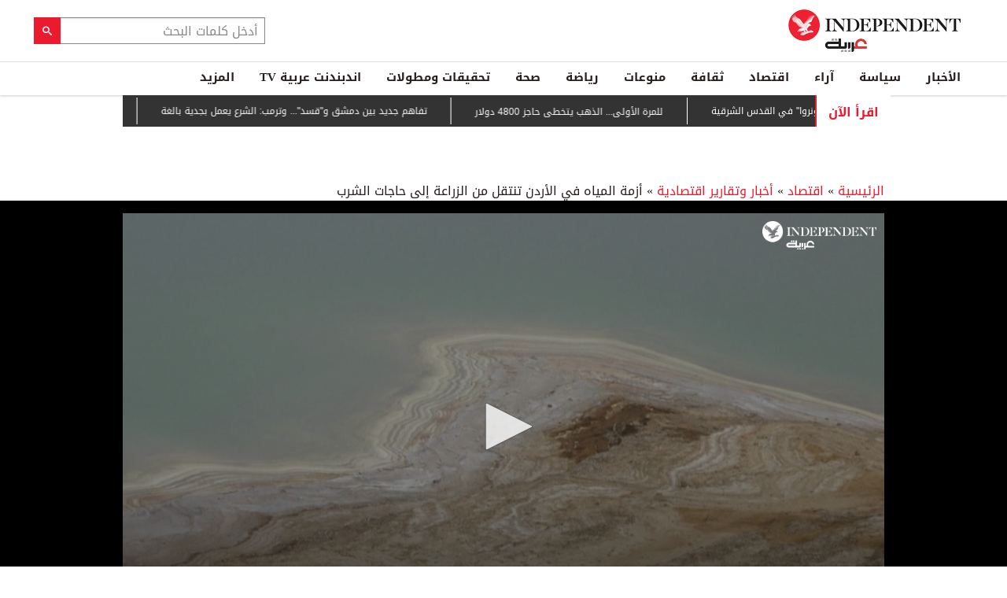

--- FILE ---
content_type: text/html; charset=utf-8
request_url: https://www.independentarabia.com/node/219601/%D8%A7%D9%82%D8%AA%D8%B5%D8%A7%D8%AF/%D8%A3%D8%AE%D8%A8%D8%A7%D8%B1-%D9%88%D8%AA%D9%82%D8%A7%D8%B1%D9%8A%D8%B1-%D8%A7%D9%82%D8%AA%D8%B5%D8%A7%D8%AF%D9%8A%D8%A9/%D8%A3%D8%B2%D9%85%D8%A9-%D8%A7%D9%84%D9%85%D9%8A%D8%A7%D9%87-%D9%81%D9%8A-%D8%A7%D9%84%D8%A3%D8%B1%D8%AF%D9%86-%D8%AA%D9%86%D8%AA%D9%82%D9%84-%D9%85%D9%86-%D8%A7%D9%84%D8%B2%D8%B1%D8%A7%D8%B9%D8%A9-%D8%A5%D9%84%D9%89-%D8%AD%D8%A7%D8%AC%D8%A7%D8%AA-%D8%A7%D9%84%D8%B4%D8%B1%D8%A8
body_size: 23890
content:
<!doctype html>
<html class="no-js" dir="rtl" lang="ar">

<head>
  <script async src="https://cdn.onthe.io/io.js/G9dGSbacTaPR"></script>
  <script async src="//static.chartbeat.com/js/chartbeat_mab.js"></script>
  <meta charset="utf-8" />
  <meta http-equiv="Content-Type" content="text/html; charset=utf-8" />
<link rel="apple-touch-icon" href="https://www.independentarabia.com/sites/default/files/logo-arabic.jpg" type="image/jpeg" />
<link rel="apple-touch-icon-precomposed" href="https://www.independentarabia.com/sites/default/files/logo-arabic_0.jpg" type="image/jpeg" />
<script type="application/ld+json">{
    "@context": "https://schema.org",
    "@graph": [
        {
            "@type": "NewsArticle",
            "headline": "أزمة المياه في الأردن تنتقل من الزراعة إلى حاجات الشرب",
            "description": "الكميات التي يحتاج إليها سنويا تقدر بنحو 1,3 مليار متر مكعب والمتاح منها يتراوح بين 850 و900 مليون",
            "author": {
                "@type": "Person",
                "name": "(أ ف ب)",
                "url": "https://www.independentarabia.com/articles-author/%D8%A3-%D9%81-%D8%A8-0"
            },
            "publisher": {
                "@type": "Organization",
                "name": "اندبندنت عربية",
                "url": "https://www.independentarabia.com/",
                "sameAs": [
                    "https://www.instagram.com/indyarabia/",
                    "https://twitter.com/IndyArabia",
                    "https://www.facebook.com/Independentarabia/"
                ],
                "logo": {
                    "@type": "ImageObject",
                    "url": "https://www.independentarabia.com/sites/all/themes/independent_v2/assets/img/logo-arabic.jpg",
                    "width": "438",
                    "height": "108"
                }
            },
            "datePublished": "خميس, 05/06/2021 - 14:00",
            "dateModified": "جمعة, 05/07/2021 - 15:07",
            "image": {
                "@type": "ImageObject",
                "url": "https://www.independentarabia.com/sites/default/files/article/mainimage/2021/05/06/360486-1951212421.jpg"
            }
        },
        {
            "name": "أزمة المياه في الأردن تنتقل من الزراعة إلى حاجات الشرب",
            "description": "يعاني المزارعون في غور الحديثة، في الأردن الذي يُعد من أفقر دول العالم بالمياه، من مشكلة شح المياه.",
            "url": "https://www.independentarabia.com/sites/default/files/styles/1200x630/public/article/mainimage/2021/05/06/360486-1951212421.jpg",
            "@type": "ImageObject",
            "width": "1600",
            "height": "630"
        },
        {
            "itemListElement": [
                {
                    "@type": "ListItem",
                    "position": 1,
                    "url": "https://www.independentarabia.com/node/640836/%D8%A7%D9%82%D8%AA%D8%B5%D8%A7%D8%AF/%D8%A3%D8%B3%D9%87%D9%85-%D9%88%D8%A8%D9%88%D8%B1%D8%B5%D8%A9/%D9%84%D9%84%D9%85%D8%B1%D8%A9-%D8%A7%D9%84%D8%A3%D9%88%D9%84%D9%89-%D8%A7%D9%84%D8%B0%D9%87%D8%A8-%D9%8A%D8%AA%D8%AE%D8%B7%D9%89-%D8%AD%D8%A7%D8%AC%D8%B2-4800-%D8%AF%D9%88%D9%84%D8%A7%D8%B1"
                },
                {
                    "@type": "ListItem",
                    "position": 2,
                    "url": "https://www.independentarabia.com/node/640835/%D8%A7%D9%84%D8%A3%D8%AE%D8%A8%D8%A7%D8%B1/%D9%85%D8%A7%D8%B3%D9%83-%D9%8A%D9%84%D9%85%D8%AD-%D9%84%D8%B4%D8%B1%D8%A7%D8%A1-%D8%B1%D8%A7%D9%8A%D8%A7%D9%86-%D8%A5%D9%8A%D8%B1-%D9%84%D9%84%D8%B7%D9%8A%D8%B1%D8%A7%D9%86-%D8%A8%D8%B9%D8%AF-%D8%B1%D9%81%D8%B6%D9%87%D8%A7-%D8%A7%D8%B3%D8%AA%D8%AE%D8%AF%D8%A7%D9%85-%D8%B3%D8%AA%D8%A7%D8%B1%D9%84%D9%8A%D9%86%D9%83"
                },
                {
                    "@type": "ListItem",
                    "position": 3,
                    "url": "https://www.independentarabia.com/node/640834/%D8%A7%D9%84%D8%A3%D8%AE%D8%A8%D8%A7%D8%B1/%D8%A2%D9%84%D8%A7%D9%81-%D9%8A%D8%AA%D8%B8%D8%A7%D9%87%D8%B1%D9%88%D9%86-%D9%81%D9%8A-%D8%A3%D9%85%D9%8A%D8%B1%D9%83%D8%A7-%D8%A7%D8%AD%D8%AA%D8%AC%D8%A7%D8%AC%D8%A7-%D8%B9%D9%84%D9%89-%D8%B3%D9%8A%D8%A7%D8%B3%D8%A7%D8%AA-%D8%AA%D8%B1%D9%85%D8%A8-%D9%81%D9%8A-%D9%85%D8%AC%D8%A7%D9%84-%D8%A7%D9%84%D9%87%D8%AC%D8%B1%D8%A9"
                },
                {
                    "@type": "ListItem",
                    "position": 4,
                    "url": "https://www.independentarabia.com/node/640833/%D8%A7%D9%84%D8%A3%D8%AE%D8%A8%D8%A7%D8%B1/%D9%81%D9%86%D8%B2%D9%88%D9%8A%D9%84%D8%A7-%D8%AA%D8%AF%D8%B9%D9%88-%D9%84%D9%86%D8%B4%D8%B1-%D8%AE%D8%B1%D9%8A%D8%B7%D8%AA%D9%87%D8%A7-%D8%A8%D8%B9%D8%AF-%D8%B5%D9%88%D8%B1%D8%A9-%D9%85%D8%B9%D8%AF%D9%84%D8%A9-%D9%86%D8%B4%D8%B1%D9%87%D8%A7-%D8%AA%D8%B1%D9%85%D8%A8"
                },
                {
                    "@type": "ListItem",
                    "position": 5,
                    "url": "https://www.independentarabia.com/node/640832/%D8%A7%D9%84%D8%A3%D8%AE%D8%A8%D8%A7%D8%B1/%D8%AE%D8%B1%D9%88%D8%AC-%D9%82%D8%B7%D8%A7%D8%B1-%D8%B1%D9%83%D8%A7%D8%A8-%D8%B9%D9%86-%D8%A7%D9%84%D9%82%D8%B6%D8%A8%D8%A7%D9%86-%D8%A8%D8%A7%D9%84%D9%82%D8%B1%D8%A8-%D9%85%D9%86-%D8%A8%D8%B1%D8%B4%D9%84%D9%88%D9%86%D8%A9-%D9%88%D9%85%D9%82%D8%AA%D9%84-%D8%A7%D9%84%D8%B3%D8%A7%D8%A6%D9%82"
                },
                {
                    "@type": "ListItem",
                    "position": 6,
                    "url": "https://www.independentarabia.com/node/640831/%D8%A7%D9%84%D8%A3%D8%AE%D8%A8%D8%A7%D8%B1/%D8%AA%D9%81%D8%A7%D9%87%D9%85-%D8%AC%D8%AF%D9%8A%D8%AF-%D8%A8%D9%8A%D9%86-%D8%AF%D9%85%D8%B4%D9%82-%D9%88%D9%82%D8%B3%D8%AF-%D9%88%D8%AA%D8%B1%D9%85%D8%A8-%D8%A7%D9%84%D8%B4%D8%B1%D8%B9-%D9%8A%D8%B9%D9%85%D9%84-%D8%A8%D8%AC%D8%AF%D9%8A%D8%A9-%D8%A8%D8%A7%D9%84%D8%BA%D8%A9"
                },
                {
                    "@type": "ListItem",
                    "position": 7,
                    "url": "https://www.independentarabia.com/node/640830/%D8%A7%D9%84%D8%A3%D8%AE%D8%A8%D8%A7%D8%B1/%D8%AA%D8%B1%D9%85%D8%A8-%D9%8A%D9%87%D8%AF%D8%AF-%D8%A5%D9%8A%D8%B1%D8%A7%D9%86-%D8%A8%D9%80-%D9%86%D8%B3%D9%81%D9%87%D8%A7-%D8%B9%D9%86-%D9%88%D8%AC%D9%87-%D8%A7%D9%84%D8%A3%D8%B1%D8%B6-%D8%A5%D8%B0%D8%A7-%D9%86%D9%81%D8%B0%D8%AA-%D8%AA%D9%87%D8%AF%D9%8A%D8%AF%D8%A7%D8%AA%D9%87%D8%A7-%D8%A8%D8%A7%D8%BA%D8%AA%D9%8A%D8%A7%D9%84%D9%87"
                },
                {
                    "@type": "ListItem",
                    "position": 8,
                    "url": "https://www.independentarabia.com/node/640829/%D8%A7%D9%84%D8%A3%D8%AE%D8%A8%D8%A7%D8%B1/%D8%AA%D8%B1%D9%85%D8%A8-%D8%AD%D9%82%D9%82%D9%86%D8%A7-%D8%A5%D9%86%D8%AC%D8%A7%D8%B2%D8%A7%D8%AA-%D8%AA%D9%81%D9%88%D9%82-%D9%85%D8%A7-%D8%AD%D9%82%D9%82%D8%AA%D9%87-%D8%A3%D9%8A-%D8%A5%D8%AF%D8%A7%D8%B1%D8%A9-%D8%A3%D8%AE%D8%B1%D9%89"
                },
                {
                    "@type": "ListItem",
                    "position": 9,
                    "url": "https://www.independentarabia.com/node/640828/%D8%A2%D8%B1%D8%A7%D8%A1/%D8%AA%D8%B1%D9%85%D8%A8-%D9%88%D8%AD%D8%B1%D8%A8-%D8%A7%D9%84%D8%B5%D9%81%D9%82%D8%A7%D8%AA-%D9%81%D9%8A-%D8%A7%D9%84%D8%B4%D8%B1%D9%82-%D8%A7%D9%84%D8%A3%D9%88%D8%B3%D8%B7"
                },
                {
                    "@type": "ListItem",
                    "position": 10,
                    "url": "https://www.independentarabia.com/node/640827/%D8%A7%D9%84%D8%A3%D8%AE%D8%A8%D8%A7%D8%B1/%D8%AF%D9%88%D9%84%D9%8A%D8%A7%D8%AA/%D8%A7%D9%84%D8%B4%D8%AA%D8%A7%D8%A1-%D9%8A%D9%81%D8%A7%D9%82%D9%85-%D8%A3%D8%B2%D9%85%D8%A9-%D8%A7%D9%84%D8%AC%D9%88%D8%B9-%D9%81%D9%8A-%D8%A3%D9%81%D8%BA%D8%A7%D9%86%D8%B3%D8%AA%D8%A7%D9%86"
                },
                {
                    "@type": "ListItem",
                    "position": 11,
                    "url": "https://www.independentarabia.com/node/640826/%D8%A7%D9%84%D8%A3%D8%AE%D8%A8%D8%A7%D8%B1/%D8%A7%D9%84%D9%82%D8%A8%D8%B9%D8%A7%D8%AA-%D8%A7%D9%84%D8%AD%D9%85%D8%B1-%D8%B5%D8%A7%D8%B1%D8%AA-%D8%B1%D9%85%D8%B2%D8%A7-%D9%84%D8%AA%D8%AD%D8%AF%D9%8A-%D8%AA%D9%87%D8%AF%D9%8A%D8%AF-%D8%AA%D8%B1%D9%85%D8%A8-%D8%BA%D8%B1%D9%8A%D9%86%D9%84%D8%A7%D9%86%D8%AF"
                },
                {
                    "@type": "ListItem",
                    "position": 12,
                    "url": "https://www.independentarabia.com/node/640824/%D8%A7%D9%84%D8%A3%D8%AE%D8%A8%D8%A7%D8%B1/%D8%AF%D9%88%D9%84%D9%8A%D8%A7%D8%AA/%D8%A5%D9%8A%D8%AC%D8%A7%D8%A8%D9%8A-%D9%84%D9%84%D8%BA%D8%A7%D9%8A%D8%A9-%D8%A7%D8%AC%D8%AA%D9%85%D8%A7%D8%B9-%D8%A3%D9%85%D9%8A%D8%B1%D9%83%D9%8A-%D8%B1%D9%88%D8%B3%D9%8A-%D8%A8%D8%B4%D8%A3%D9%86-%D8%A3%D9%88%D9%83%D8%B1%D8%A7%D9%86%D9%8A%D8%A7-%D9%81%D9%8A-%D8%AF%D8%A7%D9%81%D9%88%D8%B3"
                }
            ],
            "mainEntityOfPage": "https://www.independentarabia.com/node/219601/%D8%A7%D9%82%D8%AA%D8%B5%D8%A7%D8%AF/%D8%A3%D8%AE%D8%A8%D8%A7%D8%B1-%D9%88%D8%AA%D9%82%D8%A7%D8%B1%D9%8A%D8%B1-%D8%A7%D9%82%D8%AA%D8%B5%D8%A7%D8%AF%D9%8A%D8%A9/%D8%A3%D8%B2%D9%85%D8%A9-%D8%A7%D9%84%D9%85%D9%8A%D8%A7%D9%87-%D9%81%D9%8A-%D8%A7%D9%84%D8%A3%D8%B1%D8%AF%D9%86-%D8%AA%D9%86%D8%AA%D9%82%D9%84-%D9%85%D9%86-%D8%A7%D9%84%D8%B2%D8%B1%D8%A7%D8%B9%D8%A9-%D8%A5%D9%84%D9%89-%D8%AD%D8%A7%D8%AC%D8%A7%D8%AA-%D8%A7%D9%84%D8%B4%D8%B1%D8%A8",
            "@type": "ItemList"
        },
        {
            "sameAs": [
                "https://www.facebook.com/Independentarabia",
                "https://x.com/IndyArabia",
                "https://www.instagram.com/indyarabia/",
                "https://www.linkedin.com/company/indyarabia",
                "https://www.tiktok.com/@indyarabia?lang=en"
            ],
            "description": "موقع إخباري مستقل يقدم آخر الأخبار والتحليلات"
        },
        {
            "@type": "WebPage",
            "breadcrumb": {
                "@type": "BreadcrumbList",
                "itemListElement": [
                    {
                        "@type": "ListItem",
                        "position": 1,
                        "name": "الرئيسية",
                        "item": "https://www.independentarabia.com/"
                    }
                ]
            }
        },
        {
            "@type": "WebSite",
            "@id": "https://www.independentarabia.com/#website",
            "name": "اندبندنت عربية",
            "url": "https://www.independentarabia.com/",
            "publisher": {
                "@type": "Organization",
                "@id": "https://www.independentarabia.com/#organization"
            },
            "potentialAction": {
                "@type": "SearchAction",
                "query-input": "search_term_string",
                "target": {
                    "@type": "EntryPoint",
                    "urlTemplate": "https://www.independentarabia.com/search/search_term_string",
                    "inLanguage": "ar"
                }
            },
            "inLanguage": "ar"
        }
    ]
}</script>
<meta name="abstract" content="الإندبندنت عربية" />
<meta name="description" content="يعاني المزارعون في غور الحديثة، في الأردن الذي يُعد من أفقر دول العالم بالمياه، من مشكلة شح المياه. وتتشكل تجاويف في المنطقة بسبب الجفاف، وتظهر حفر، وتنهار التربة تحت أقدام المزارعين الذين يضطرون إلى حراثة أرضهم يدوياً بسبب ضعف التربة. تبلغ مساحة مزرعة إبراهيم دغيمات (43 عاماً) 90 دونماً مزروعة بالفلفل والطماطم والباذنجان والكوسا والزهرة والملفوف. ويقول إنه لم يستفد من نحو 60" />
<link rel="canonical" href="https://www.independentarabia.com/node/219601/%D8%A7%D9%82%D8%AA%D8%B5%D8%A7%D8%AF/%D8%A3%D8%AE%D8%A8%D8%A7%D8%B1-%D9%88%D8%AA%D9%82%D8%A7%D8%B1%D9%8A%D8%B1-%D8%A7%D9%82%D8%AA%D8%B5%D8%A7%D8%AF%D9%8A%D8%A9/%D8%A3%D8%B2%D9%85%D8%A9-%D8%A7%D9%84%D9%85%D9%8A%D8%A7%D9%87-%D9%81%D9%8A-%D8%A7%D9%84%D8%A3%D8%B1%D8%AF%D9%86-%D8%AA%D9%86%D8%AA%D9%82%D9%84-%D9%85%D9%86-%D8%A7%D9%84%D8%B2%D8%B1%D8%A7%D8%B9%D8%A9-%D8%A5%D9%84%D9%89-%D8%AD%D8%A7%D8%AC%D8%A7%D8%AA-%D8%A7%D9%84%D8%B4%D8%B1%D8%A8" />
<link rel="shortlink" href="https://www.independentarabia.com/node/219601" />
<meta property="fb:admins" content="804060108" />
<meta property="fb:app_id" content="2284787931805035" />
<meta property="og:site_name" content="اندبندنت عربية" />
<meta property="og:type" content="article" />
<meta property="og:title" content="أزمة المياه في الأردن تنتقل من الزراعة إلى حاجات الشرب" />
<meta property="og:url" content="https://www.independentarabia.com/node/219601/%D8%A7%D9%82%D8%AA%D8%B5%D8%A7%D8%AF/%D8%A3%D8%AE%D8%A8%D8%A7%D8%B1-%D9%88%D8%AA%D9%82%D8%A7%D8%B1%D9%8A%D8%B1-%D8%A7%D9%82%D8%AA%D8%B5%D8%A7%D8%AF%D9%8A%D8%A9/%D8%A3%D8%B2%D9%85%D8%A9-%D8%A7%D9%84%D9%85%D9%8A%D8%A7%D9%87-%D9%81%D9%8A-%D8%A7%D9%84%D8%A3%D8%B1%D8%AF%D9%86-%D8%AA%D9%86%D8%AA%D9%82%D9%84-%D9%85%D9%86-%D8%A7%D9%84%D8%B2%D8%B1%D8%A7%D8%B9%D8%A9-%D8%A5%D9%84%D9%89-%D8%AD%D8%A7%D8%AC%D8%A7%D8%AA-%D8%A7%D9%84%D8%B4%D8%B1%D8%A8" />
<meta property="og:description" content="يعاني المزارعون في غور الحديثة، في الأردن الذي يُعد من أفقر دول العالم بالمياه، من مشكلة شح المياه. وتتشكل تجاويف في المنطقة بسبب الجفاف، وتظهر حفر، وتنهار التربة تحت أقدام المزارعين الذين يضطرون إلى حراثة أرضهم يدوياً بسبب ضعف التربة. تبلغ مساحة مزرعة إبراهيم دغيمات (43 عاماً) 90 دونماً مزروعة بالفلفل والطماطم والباذنجان والكوسا والزهرة والملفوف. ويقول إنه لم يستفد من نحو 60 دونماً منها، &quot;كلها تلفت بسبب نقص المياه والأمطار&quot;. ويقدر إبراهيم خسارته &quot;بأكثر من 30 ألف دينار (43 ألف دولار)، مضيفاً &quot;لا أملك حتى أجور العمال، بينما الدولة لم تعوضنا بشيء&quot;." />
<meta property="og:updated_time" content="2021-05-07T15:07:04+03:00" />
<meta property="og:image" content="https://www.independentarabia.com/sites/default/files/styles/1200x630/public/article/mainimage/2021/05/06/360486-1951212421.jpg" />
<meta property="og:image:url" content="https://www.independentarabia.com/sites/default/files/styles/1200x630/public/article/mainimage/2021/05/06/360486-1951212421.jpg" />
<meta property="og:image:secure_url" content="https://www.independentarabia.com/sites/default/files/styles/1200x630/public/article/mainimage/2021/05/06/360486-1951212421.jpg" />
<meta name="twitter:card" content="summary_large_image" />
<meta name="twitter:title" content="أزمة المياه في الأردن تنتقل من الزراعة إلى حاجات الشرب" />
<meta name="twitter:url" content="https://www.independentarabia.com/node/219601/%D8%A7%D9%82%D8%AA%D8%B5%D8%A7%D8%AF/%D8%A3%D8%AE%D8%A8%D8%A7%D8%B1-%D9%88%D8%AA%D9%82%D8%A7%D8%B1%D9%8A%D8%B1-%D8%A7%D9%82%D8%AA%D8%B5%D8%A7%D8%AF%D9%8A%D8%A9/%D8%A3%D8%B2%D9%85%D8%A9-%D8%A7%D9%84%D9%85%D9%8A%D8%A7%D9%87-%D9%81%D9%8A-%D8%A7%D9%84%D8%A3%D8%B1%D8%AF%D9%86-%D8%AA%D9%86%D8%AA%D9%82%D9%84-%D9%85%D9%86-%D8%A7%D9%84%D8%B2%D8%B1%D8%A7%D8%B9%D8%A9-%D8%A5%D9%84%D9%89-%D8%AD%D8%A7%D8%AC%D8%A7%D8%AA-%D8%A7%D9%84%D8%B4%D8%B1%D8%A8" />
<meta name="twitter:description" content="يعاني المزارعون في غور الحديثة، في الأردن الذي يُعد من أفقر دول العالم بالمياه، من مشكلة شح المياه. وتتشكل تجاويف في المنطقة بسبب الجفاف، وتظهر حفر، وتنهار التربة تحت أقدام المزارعين الذين يضطرون إلى" />
<meta name="twitter:image" content="https://www.independentarabia.com/sites/default/files/styles/1200x630/public/article/mainimage/2021/05/06/360486-1951212421.jpg" />
<meta property="article:author" content="https://www.independentarabia.com/articles-author/%D8%A3-%D9%81-%D8%A8-0" />
<meta property="article:published_time" content="2021-05-06T14:04:06+03:00" />
<meta property="article:modified_time" content="2021-05-07T15:07:04+03:00" />
<meta itemprop="name" content="أزمة المياه في الأردن تنتقل من الزراعة إلى حاجات الشرب" />
<meta itemprop="description" content="يعاني المزارعون في غور الحديثة، في الأردن الذي يُعد من أفقر دول العالم بالمياه، من مشكلة شح المياه. وتتشكل تجاويف في المنطقة بسبب الجفاف، وتظهر حفر، وتنهار التربة تحت أقدام المزارعين الذين يضطرون إلى حراثة أرضهم يدوياً بسبب ضعف التربة. تبلغ مساحة مزرعة إبراهيم دغيمات (43 عاماً) 90 دونماً مزروعة بالفلفل والطماطم والباذنجان والكوسا والزهرة والملفوف. ويقول إنه لم يستفد من نحو 60 دونماً منها، &quot;كلها تلفت بسبب نقص المياه والأمطار&quot;. ويقدر إبراهيم خسارته &quot;بأكثر من 30 ألف دينار (43 ألف دولار)، مضيفاً &quot;لا أملك حتى أجور العمال، بينما الدولة لم تعوضنا بشيء&quot;." />
<link rel="shortcut icon" href="https://www.independentarabia.com/sites/default/files/pictures/December/1/2025/favicon16x16.png" type="image/png" />
<link rel="icon" href="https://www.independentarabia.com/sites/default/files/pictures/December/1/2025/favicon16x16.png" sizes="16x16" />
<link rel="mask-icon" href="https://www.independentarabia.com/sites/default/files/pictures/December/1/2025/favicon180x180.svg" color="#ec1a2e" />
<link rel="icon" href="https://www.independentarabia.com/sites/default/files/pictures/December/1/2025/favicon32x32.png" sizes="32x32" />
<link rel="apple-touch-icon" href="https://www.independentarabia.com/sites/default/files/pictures/December/1/2025/favicon180x180.png" sizes="180x180" />
  <meta http-equiv="x-ua-compatible" content="ie=edge">
  <meta name="viewport" content="width=device-width, initial-scale=1.0">

  <title>أزمة المياه في الأردن تنتقل من الزراعة إلى حاجات الشرب | اندبندنت عربية</title>
  <meta name="apple-mobile-web-app-capable" content="yes">
  <meta name="apple-mobile-web-app-title" content="Independent Arabia">
  <link type="text/css" rel="stylesheet" href="https://www.independentarabia.com/sites/default/files/css/css_S_9jg6WMMYt2eeeoQaVMsndFTrQrlmul5BkwxQx_tEE.css" media="all" />
<link type="text/css" rel="stylesheet" href="https://www.independentarabia.com/sites/default/files/css/css_JWOeXeU0Jy2GmMbhBFKbBY0t6UTH1bAWD1Z3EGP6hzI.css" media="all" />
<link type="text/css" rel="stylesheet" href="https://www.independentarabia.com/sites/default/files/css/css_r-rH7I1Mja7n2v-BX0zzUX8FJrB6NxUfXOA0adIkscg.css" media="all" />
<link type="text/css" rel="stylesheet" href="https://www.independentarabia.com/sites/default/files/css/css_yu_pIs_kozweSDu3tOAnH_Z3MeqeBddZKuagNYIn1bA.css" media="all" />
  <script type="text/javascript" src="https://www.independentarabia.com/sites/default/files/js/js_ypadrG4kz9-JBpNOXmgjyVozLCJG_1RP3Ig-iqWR8n0.js"></script>
<script type="text/javascript" src="https://www.independentarabia.com/sites/default/files/js/js_PVDXLYzRJFuiFxLIcMxS1xTrknLoYMaxeemVVEk7G8w.js"></script>
<script type="text/javascript" src="https://www.independentarabia.com/sites/default/files/js/js_vMiaFDLfFFV0g5PE8DqIHehCfnjFpXaQLD0l3B52ThU.js"></script>
<script type="text/javascript">
<!--//--><![CDATA[//><!--
      // close script tag for SecKit protection
      //--><!]]>
      </script>
      <script type="text/javascript" src="/sites/all/modules/seckit/js/seckit.document_write.js"></script>
      <link type="text/css" rel="stylesheet" id="seckit-clickjacking-no-body" media="all" href="/sites/all/modules/seckit/css/seckit.no_body.css" />
      <!-- stop SecKit protection -->
      <noscript>
      <link type="text/css" rel="stylesheet" id="seckit-clickjacking-noscript-tag" media="all" href="/sites/all/modules/seckit/css/seckit.noscript_tag.css" />
      <div id="seckit-noscript-tag">
        Sorry, you need to enable JavaScript to visit this website.
      </div>
      </noscript>
      <script type="text/javascript">
      <!--//--><![CDATA[//><!--
      // open script tag to avoid syntax errors
//--><!]]>
</script>
<script type="text/javascript">
<!--//--><![CDATA[//><!--
  window.most_article = function (period, folder_type) {
    console.log(period);
    console.log(folder_type);
    jQuery.getJSON('https://www.independentarabia.com/sites/default/files/'+folder_type+'/'+period+'.json?v=s260121-652', function(data) {
        var html="";
        jQuery.each(data.articles.list, function(i,item){
        var _nid_article =  item.url.split("/");  

        html +='<div class="object-item" data-nid="'+_nid_article[2]+'" data-vr-contentbox="position '+i+'" data-vr-contentbox-url="/node/'+_nid_article[2]+'"><div class="media-object"><div class="media-object-section"><div class="media-object-img">';
		if (typeof item.type_article !== "undefined"){
		html +='<a href="'+item.url+'"><img src="'+item.type_article+'"></a>';
		}
		
		html +='</div></div><div class="media-object-section"><div class="article-item-title"><h6><a href="'+item.url+'">'+item.page+'</a></h6></div></div></div></div>'; 
            if (i == 4){
            return false;
            }    
        });
        jQuery('#mostread_today').append(html);
    });
  }
//--><!]]>
</script>
<script type="text/javascript" src="https://www.independentarabia.com/sites/default/files/js/js_41NARw_LZ8VleRNHM2BfScqBPQ4PN0daGvJR48sFrdU.js"></script>
<script type="text/javascript" src="https://www.independentarabia.com/sites/default/files/js/js_Db7FSK1Lv-tuGTjM1A4uKfb0ODMHNCXrtJzXniMNPZk.js"></script>
<script type="text/javascript">
<!--//--><![CDATA[//><!--
jQuery.extend(Drupal.settings, {"basePath":"\/","pathPrefix":"","ajaxPageState":{"theme":"independent_v2","theme_token":"kqo5NaMlvUyt9nmtCsrX33RXSkQpceIt8US45R2sziE","js":{"sites\/all\/modules\/jquery_update\/replace\/jquery\/1.10\/jquery.min.js":1,"misc\/jquery-extend-3.4.0.js":1,"misc\/jquery-html-prefilter-3.5.0-backport.js":1,"misc\/jquery.once.js":1,"misc\/drupal.js":1,"sites\/all\/modules\/admin_menu\/admin_devel\/admin_devel.js":1,"sites\/all\/modules\/fb_instant_articles\/modules\/fb_instant_articles_display\/js\/admin.js":1,"public:\/\/languages\/ar_WKEfZJVoqQL-wyRAI2YdT7gq9IN5ByxXIUXppd3N6H8.js":1,"0":1,"1":1,"sites\/all\/modules\/scald\/modules\/providers\/scald_image\/scald_image.js":1,"sites\/all\/themes\/independent_v2\/assets\/js\/Pageviews-2.0.js":1},"css":{"modules\/system\/system.base.css":1,"modules\/system\/system.base-rtl.css":1,"modules\/system\/system.messages.css":1,"modules\/system\/system.messages-rtl.css":1,"modules\/field\/theme\/field-rtl.css":1,"sites\/all\/modules\/scald\/modules\/fields\/mee\/css\/editor-global.css":1,"modules\/search\/search-rtl.css":1,"modules\/user\/user.css":1,"modules\/user\/user-rtl.css":1,"sites\/all\/modules\/youtube\/css\/youtube.css":1,"sites\/all\/modules\/views\/css\/views-rtl.css":1,"sites\/all\/modules\/ckeditor\/css\/ckeditor.css":1,"sites\/all\/modules\/ckeditor\/css\/ckeditor-rtl.css":1,"sites\/all\/modules\/media\/modules\/media_wysiwyg\/css\/media_wysiwyg.base.css":1,"sites\/all\/modules\/ctools\/css\/ctools.css":1,"sites\/all\/modules\/node_embed\/plugins\/node_embed\/node_embed.css":1,"sites\/all\/themes\/independent_v2\/assets\/css\/app-rtl.css":1}}});
//--><!]]>
</script>
  <script src="/srpc.js?ssssa"></script>
  <script type="text/javascript">
    !(function(p,l,o,w,i,n,g){
        if(!p[i]){
            p[i]=p[i]||[];
            p[i].push(i);
            p[i]=function(){(p[i].q=p[i].q||[]).push(arguments);};
            p[i].q=p[i].q||[];
            n=l.createElement(o);
            g=l.getElementsByTagName(o)[0];
            n.async=1;
            n.src=w;
            g.parentNode.insertBefore(n, g);
            n.onload = function() {
                window.l5plow.initTag('9', 1800, '', 'tracker.srmg-cdp.com');

                window.l5plow('enableFormTracking');
                window.l5plow('trackPageView');
            };
        }
    })(window, document, "script", "https://js.l5id.com/l5v3s.js", "l5track");
</script>
<!-- Start GPT Tag -->

  <script async="async" src="https://securepubads.g.doubleclick.net/tag/js/gpt.js"></script>

  <script>
    window.googletag = window.googletag || {
      cmd: []
    };

    var anchorSlot;

    function isMobileDevice() {
      return /Android|webOS|iPhone|iPod|BlackBerry|IEMobile|Opera Mini/i.test(navigator.userAgent);
    }

    googletag.cmd.push(function() {
      
      var topMapping = googletag.sizeMapping()
        .addSize([1080, 0], [
          [970, 90],
          [970, 250],
          [728, 90]
        ])

        .addSize([750, 400], [
          [970, 90],
          [970, 250],
          [728, 90]
        ])

        .addSize([470, 400], [
          [320, 50],
          [320, 100]
        ])

        .addSize([0, 0], [
          [320, 50],
          [320, 100]
        ])

        .build();
      var midMapping = googletag.sizeMapping()

        .addSize([1080, 0], [
          [300, 250],
          [336, 280]
        ])

        .addSize([750, 400], [
          [300, 250],
          [336, 280]
        ])

        .addSize([470, 400], [
          [300, 250],
          [336, 280]
        ])

        .addSize([0, 0], [
          [300, 250],
          [336, 280]
        ])

        .build();



      var midMapping1 = googletag.sizeMapping()

        .addSize([1080, 0], [
          [300, 250],
          [336, 280],
          [160, 600],
          [300, 600]
        ])

        .addSize([750, 400], [
          [300, 250],
          [336, 280],
          [160, 600],
          [300, 600]
        ])

        .addSize([470, 400], [
          [300, 250],
          [336, 280]
        ])

        .addSize([0, 0], [
          [300, 250],
          [336, 280]
        ])

        .build();





      var bottomMapping = googletag.sizeMapping()

        .addSize([1080, 0], [
          [970, 90],
          [970, 250],
          [728, 90]
        ])

        .addSize([750, 400], [
          [970, 90],
          [970, 250],
          [728, 90]
        ])

        .addSize([470, 400], [
          [300, 250],
          [336, 280]
        ])

        .addSize([0, 0], [
          [300, 250],
          [336, 280],
          [320, 50],
          [320, 100]
        ])

        .build();



      googletag.defineSlot('/5910/The-Independent-Arabic/ROS', [1, 1], 'div-gpt-ad-3341368-0').addService(googletag.pubads());



      googletag.defineOutOfPageSlot('/5910/The-Independent-Arabic/ROS', 'div-gpt-ad-3341368-1')

        .addService(googletag.pubads());





      googletag.defineSlot('/5910/The-Independent-Arabic/ROS', [
          [970, 250],
          [970, 90],
          [728, 90],
          [320, 50],
          [320, 100]
        ], 'div-gpt-ad-3341368-2')

        .defineSizeMapping(topMapping)

        .setTargeting('position', 'atf')

        .addService(googletag.pubads());



      googletag.defineSlot('/5910/The-Independent-Arabic/ROS', [
          [300, 250],
          [336, 280]
        ], 'div-gpt-ad-3341368-3')

        .defineSizeMapping(midMapping)

        .setTargeting('position', 'Mid1')

        .addService(googletag.pubads());



      googletag.defineSlot('/5910/The-Independent-Arabic/ROS', [
          [300, 250],
          [336, 280],
          [160, 600],
          [300, 600]
        ], 'div-gpt-ad-3341368-4')

        .defineSizeMapping(midMapping1)

        .setTargeting('position', 'Mid2')

        .addService(googletag.pubads());



      googletag.defineSlot('/5910/The-Independent-Arabic/ROS', [
          [300, 250],
          [336, 280]
        ], 'div-gpt-ad-3341368-6')

        .defineSizeMapping(midMapping)

        .setTargeting('position', 'Mid3')

        .addService(googletag.pubads());



      googletag.defineSlot('/5910/The-Independent-Arabic/ROS', [
          [970, 90],
          [970, 250],
          [728, 90],
          [300, 250],
          [336, 280],
          [320, 50],
          [320, 100]
        ], 'div-gpt-ad-3341368-5')

        .defineSizeMapping(bottomMapping)

        .setTargeting('position', 'btf')

        .addService(googletag.pubads());





      if (document.body.clientWidth <= 768) {

        anchorSlot = googletag.defineOutOfPageSlot(

          '/5910/The-Independent-Arabic/ROS', googletag.enums.OutOfPageFormat.BOTTOM_ANCHOR);

      }

      if (anchorSlot) {

        anchorSlot

          .setTargeting('Page', 'ROS')

          .addService(googletag.pubads());

      }



      // Configure page-level targeting.

      googletag.pubads().setTargeting('Page', ['Article']);

      googletag.pubads().setTargeting('url', [window.location.pathname]);

      googletag.pubads().enableLazyLoad({

        // Fetch slots within 2 viewports.

        fetchMarginPercent: 200,

        // Render slots within 1 viewports.

        renderMarginPercent: 100,

        mobileScaling: 2.0

      });

            var ppid = '33c18e505b89b989d22be050df597e2b0dcda3ae210928c90cfa5dd31c042f53';

      googletag.pubads().enableSingleRequest();

      googletag.pubads().collapseEmptyDivs();

      googletag.pubads().setCentering(true);

      googletag.enableServices();

    });



    // networkCode is provided

    window.googletag = window.googletag || {
      cmd: []
    };

    googletag.secureSignalProviders = googletag.secureSignalProviders || [];

    googletag.secureSignalProviders.push({

      networkCode: "5910",

      collectorFunction: () => {

        // ...custom signal generation logic...

        return Promise.resolve("signal");

      },

    });
  </script>

  <!-- Global site tag (gtag.js) - Google Analytics -->
<script async src="https://www.googletagmanager.com/gtag/js?id=UA-129565087-1"></script>
<script>
  window.dataLayer = window.dataLayer || [];
  function gtag(){dataLayer.push(arguments);}
  gtag('js', new Date());

  gtag('config', 'UA-129565087-1');
</script>

<!-- Begin BlueKai Tag -->
  <script type="text/javascript">
  window.bk_async = function() {

  bk_addPageCtx('key', 'value');
  bk_addEmailHash("EMAIL_ADDRESS");

  BKTAG.doTag(82948, 10); };
  (function() {
  var scripts = document.getElementsByTagName('script')[0];
  var s = document.createElement('script');
  s.async = true;
  s.src = "https://tags.bkrtx.com/js/bk-coretag.js";
  scripts.parentNode.insertBefore(s, scripts);
  }());
  </script>
<!-- End BlueKai Tag -->
  <!-- Google Tag Manager -->
<script>(function(w,d,s,l,i){w[l]=w[l]||[];w[l].push({'gtm.start':
new Date().getTime(),event:'gtm.js'});var f=d.getElementsByTagName(s)[0],
j=d.createElement(s),dl=l!='dataLayer'?'&l='+l:'';j.async=true;j.src=
'https://www.googletagmanager.com/gtm.js?id='+i+dl;f.parentNode.insertBefore(j,f);
})(window,document,'script','dataLayer','GTM-5V6XLXZ');</script>
<!-- End Google Tag Manager -->  <style type="text/css">
    #email-field-wrapper label {
      font-size: 16px;
      padding: 0 0 10px;
    }

    #email-field-wrapper label span {
      color: red;
    }
	.liveblog-capsule .inner.bg-yellow{
		background-color:yellow;
	}
  </style>

<script async src="//pahtzc.tech/c/independentarabia.com.js"></script>
<script async='async' src='https://functions.adnami.io/api/macro/adsm.macro.independentarabia.com.js'></script>
</head>

<body class="html not-front not-logged-in no-sidebars page-node page-node- page-node-219601 node-type-article page-taxonomy-term-264656 arabic-theme" >
  <!-- Google Tag Manager (noscript) -->
<noscript><iframe src="https://www.googletagmanager.com/ns.html?id=GTM-5V6XLXZ"
height="0" width="0" style="display:none;visibility:hidden"></iframe></noscript>
<!-- End Google Tag Manager (noscript) -->  <!-- Load Facebook SDK for JavaScript -->
  <!-- <div id="fb-root"></div>
      <script>(function(d, s, id) {
        var js, fjs = d.getElementsByTagName(s)[0];
        if (d.getElementById(id)) return;
        js = d.createElement(s); js.id = id;
        js.src = "https://connect.facebook.net/en_US/sdk.js#xfbml=1&version=v3.0";
        fjs.parentNode.insertBefore(js, fjs);
      }(document, 'script', 'facebook-jssdk'));</script> -->
  <div id='div-gpt-ad-3341368-0'>
    <script>
      googletag.cmd.push(function() {
        onDvtagReady(function () { 
        googletag.display('div-gpt-ad-3341368-0');
        });
      });
    </script>
  </div>

  <div id='div-gpt-ad-3341368-1'>
    <script>
      googletag.cmd.push(function() {
        onDvtagReady(function () { 
        googletag.display('div-gpt-ad-3341368-1');
        });
      });
    </script>
  </div>
    <div id="main-wrap">
    <a href="javascript:" id="return-to-top"><i class="icomoon-icon icon-arrow-up" style="vertical-align: middle;"></i></a>
    <div class="container">
      <header id="main-header">
  <div id="sticky-header-waypoint">
    <div class="main-header-before">
      <div class="grid-x grid-margin-x align-justify align-stretch main-header-before__inner">
        <div class="cell shrink">
          <div class="logo">
            <a href="/">
              <img class="logo-default" src="/sites/all/themes/independent_v2/assets/img/logo-arabic.jpg" alt="logo"/>
              <img class="logo-white" src="/sites/all/themes/independent_v2/assets/img/independent-arabia-logo-white.png" alt="logo" />
            </a>
          </div>
        </div>
        <div class="cell shrink">
          <div class="subheader-block">
            <div class="search-block">
              <form class="search-form-block" action="javascript:void(0)">
                <div class="form-field">
                  <input placeholder="أدخل كلمات البحث" type="text" id="searchInput">
                </div>
                <input type="submit" value="&#xe90f;" onclick="submitForm()">
              </form>


              <script>
                function submitForm() {
                  var searchInputValue = document.getElementById('searchInput').value;
                  //alert(searchInputValue);
                  window.location.href = '/search/site/' + encodeURIComponent(searchInputValue);
                }
              </script>
            </div>
            <ul class="menu align-stretch hide-for-medium">

              <li class="quick-search">
                <button class="dropdown-toggle" title="Search"><i class="icomoon-icon icon-search"></i></button>
                <form class="search-form" action="javascript:void(0)">
                  <div class="search-form-inner">
                    <div class="form-field">
                      <input placeholder="أدخل كلمات البحث" autofocus="1" type="text" id="searchInput-1">
                    </div>
                    <input type="submit" value="&#xe90f;" onclick="submitForm1()">
                  </div>
                </form>
              </li>
              <script>
                function submitForm1() {
                  var searchInputValue = document.getElementById('searchInput-1').value;
                  //alert(searchInputValue);
                  window.location.href = '/search/site/' + encodeURIComponent(searchInputValue);
                }
              </script>
              <li class="toggle-menu">
                <button class="toggle-nav-panel" type="button" aria-label="Menu" aria-controls="navigation"><i class="icomoon-icon icon-hamburger"></i></button>
              </li>
            </ul>
          </div>
        </div>
      </div>
    </div>
    <div class="main-header-inner">
      <div class="grid-x grid-margin-x align-justify align-middle main-header__navbar">
        <div class="cell auto">
          <nav class="nav-container">
            <ul class="menu"><li class="first expanded menu-1970" wfd-id="1970"><a href="/%D8%A7%D9%84%D8%A3%D8%AE%D8%A8%D8%A7%D8%B1" title="الأخبار">الأخبار</a><ul class="menu"><li class="first leaf menu-1972" wfd-id="1972"><a href="/%D8%A7%D9%84%D8%A3%D8%AE%D8%A8%D8%A7%D8%B1/%D8%A7%D9%84%D8%B4%D8%B1%D9%82-%D8%A7%D9%84%D8%A3%D9%88%D8%B3%D8%B7" title="الشرق الأوسط">الشرق الأوسط</a></li>
<li class="leaf menu-1971" wfd-id="1971"><a href="/%D8%A7%D9%84%D8%A3%D8%AE%D8%A8%D8%A7%D8%B1/%D8%A7%D9%84%D8%B9%D8%A7%D9%84%D9%85-%D8%A7%D9%84%D8%B9%D8%B1%D8%A8%D9%8A" title="العالم العربي">العالم العربي</a></li>
<li class="last leaf menu-1973" wfd-id="1973"><a href="/%D8%A7%D9%84%D8%A3%D8%AE%D8%A8%D8%A7%D8%B1/%D8%AF%D9%88%D9%84%D9%8A%D8%A7%D8%AA" title="دوليات">دوليات</a></li>
</ul></li>
<li class="expanded menu-1978" wfd-id="1978"><a href="/%D8%B3%D9%8A%D8%A7%D8%B3%D8%A9" title="سياسة">سياسة</a><ul class="menu"><li class="first leaf menu-5276" wfd-id="5276"><a href="/%D8%B3%D9%8A%D8%A7%D8%B3%D8%A9/%D8%AA%D8%AD%D9%84%DB%8C%D9%84" title="تحلیل">تحلیل</a></li>
<li class="leaf menu-6956" wfd-id="6956"><a href="/%D8%B3%D9%8A%D8%A7%D8%B3%D8%A9/%D8%AA%D9%82%D8%A7%D8%B1%D9%8A%D8%B1" title="تقارير">تقارير</a></li>
<li class="leaf menu-6961" wfd-id="6961"><a href="/%D8%B3%D9%8A%D8%A7%D8%B3%D8%A9/%D9%85%D8%AA%D8%A7%D8%A8%D8%B9%D8%A7%D8%AA" title="متابعات">متابعات</a></li>
<li class="last leaf menu-5271" wfd-id="5271"><a href="/%D8%B3%D9%8A%D8%A7%D8%B3%D8%A9/%D8%AD%D9%88%D8%A7%D8%B1%D8%A7%D8%AA" title="">حوارات</a></li>
</ul></li>
<li class="expanded menu-1979" wfd-id="1979"><a href="/%D8%A2%D8%B1%D8%A7%D8%A1" title="آراء">آراء</a><ul class="menu"><li class="first leaf menu-10212" wfd-id="10212"><a href="/articles-author/%D8%AC%D9%88%D9%86-%D8%A8%D9%88%D9%84%D8%AA%D9%88%D9%86" title="">جون بولتون</a></li>
<li class="leaf menu-10213" wfd-id="10213"><a href="/articles-author/%D9%86%D8%A8%D9%8A%D9%84-%D9%81%D9%87%D9%85%D9%8A" title="">نبيل فهمي</a></li>
<li class="leaf menu-10214" wfd-id="10214"><a href="/articles-author/%D8%B3%D8%B9%D8%AF-%D8%A8%D9%86-%D8%B7%D9%81%D9%84%D8%A9-%D8%A7%D9%84%D8%B9%D8%AC%D9%85%D9%8A" title="">سعد بن طفلة العجمي</a></li>
<li class="leaf menu-10215" wfd-id="10215"><a href="/articles-author/%D9%88%D9%84%D9%8A%D8%AF-%D9%81%D8%A7%D8%B1%D8%B3" title="">وليد فارس</a></li>
<li class="leaf menu-10216" wfd-id="10216"><a href="/articles-author/%D9%85%D8%B5%D8%B7%D9%81%D9%89-%D8%A7%D9%84%D9%81%D9%82%D9%8A" title="">مصطفى الفقي</a></li>
<li class="leaf menu-10219" wfd-id="10219"><a href="/articles-author/%D8%A3%D9%86%D8%B3-%D8%A8%D9%86-%D9%81%D9%8A%D8%B5%D9%84-%D8%A7%D9%84%D8%AD%D8%AC%D9%8A" title="">أنس الحجي</a></li>
<li class="leaf menu-10217" wfd-id="10217"><a href="/articles-author/%D8%B1%D9%81%D9%8A%D9%82-%D8%AE%D9%88%D8%B1%D9%8A" title="">رفيق خوري</a></li>
<li class="leaf menu-10218" wfd-id="10218"><a href="/articles-author/%D8%A3%D9%85%D9%8A%D9%86-%D8%A7%D9%84%D8%B2%D8%A7%D9%88%D9%8A" title="">أمين الزاوي</a></li>
<li class="leaf menu-10220" wfd-id="10220"><a href="/articles-author/%D8%B7%D9%88%D9%86%D9%8A-%D9%81%D8%B1%D9%86%D8%B3%D9%8A%D8%B3" title="">طوني فرنسيس</a></li>
<li class="leaf menu-10221" wfd-id="10221"><a href="/articles-author/%D8%AD%D8%B3%D9%86-%D9%81%D8%AD%D8%B5" title="">حسن فحص</a></li>
<li class="leaf menu-10222" wfd-id="10222"><a href="/articles-author/%D9%87%D8%AF%D9%89-%D8%B1%D8%A4%D9%88%D9%81" title="">هدى رؤوف</a></li>
<li class="leaf menu-10223" wfd-id="10223"><a href="/articles-author/%D8%B9%D8%A8%D8%AF-%D8%A7%D9%84%D9%84%D9%87-%D8%B9%D9%84%D9%8A-%D8%A5%D8%A8%D8%B1%D8%A7%D9%87%D9%8A%D9%85" title="">عبدالله علي إبراهيم</a></li>
<li class="last leaf menu-10224" wfd-id="10224"><a href="/articles-author/%D8%B7%D9%88%D9%86%D9%8A-%D8%A8%D9%88%D9%84%D8%B3" title="">طوني بولس</a></li>
</ul></li>
<li class="expanded menu-1977" wfd-id="1977"><a href="/%D8%A7%D9%82%D8%AA%D8%B5%D8%A7%D8%AF" title="اقتصاد">اقتصاد</a><ul class="menu"><li class="first leaf menu-8331" wfd-id="8331"><a href="/%D8%A7%D9%82%D8%AA%D8%B5%D8%A7%D8%AF/%D8%A3%D8%AE%D8%A8%D8%A7%D8%B1-%D9%88%D8%AA%D9%82%D8%A7%D8%B1%D9%8A%D8%B1-%D8%A7%D9%82%D8%AA%D8%B5%D8%A7%D8%AF%D9%8A%D8%A9" title="">أخبار وتقارير اقتصادية</a></li>
<li class="leaf menu-4026" wfd-id="4026"><a href="/%D8%A7%D9%82%D8%AA%D8%B5%D8%A7%D8%AF/%D8%A3%D8%B3%D9%87%D9%85-%D9%88%D8%A8%D9%88%D8%B1%D8%B5%D8%A9" title="أسهم وبورصة">أسهم وبورصة</a></li>
<li class="leaf menu-4036" wfd-id="4036"><a href="/%D8%A7%D9%82%D8%AA%D8%B5%D8%A7%D8%AF/%D8%A7%D9%84%D8%A8%D8%AA%D8%B1%D9%88%D9%84-%D9%88%D8%A7%D9%84%D8%BA%D8%A7%D8%B2" title="البترول والغاز">البترول والغاز</a></li>
<li class="last leaf menu-8336" wfd-id="8336"><a href="/%D8%A7%D9%82%D8%AA%D8%B5%D8%A7%D8%AF/%D8%B9%D9%85%D9%84%D8%A7%D8%AA-%D8%B1%D9%82%D9%85%D9%8A%D8%A9" title="">عملات رقمية</a></li>
</ul></li>
<li class="expanded menu-1999" wfd-id="1999"><a href="/%D8%AB%D9%82%D8%A7%D9%81%D8%A9" title="ثقافة">ثقافة</a><ul class="menu"><li class="first leaf menu-2003" wfd-id="2003"><a href="/%D8%AB%D9%82%D8%A7%D9%81%D8%A9/%D9%83%D8%AA%D8%A8" title="كتب">كتب</a></li>
<li class="leaf menu-4061" wfd-id="4061"><a href="/%D8%AB%D9%82%D8%A7%D9%81%D8%A9/%D9%81%D8%B9%D8%A7%D9%84%D9%8A%D8%A7%D8%AA" title="فعاليات">فعاليات</a></li>
<li class="last leaf menu-4076" wfd-id="4076"><a href="/%D8%AB%D9%82%D8%A7%D9%81%D8%A9/%D8%B3%D9%8A%D9%86%D9%85%D8%A7" title="سينما">سينما</a></li>
</ul></li>
<li class="collapsed menu-1981" wfd-id="1981"><a href="/%D9%85%D9%86%D9%88%D8%B9%D8%A7%D8%AA" title="منوعات">منوعات</a></li>
<li class="expanded menu-1991" wfd-id="1991"><a href="/%D8%B1%D9%8A%D8%A7%D8%B6%D8%A9" title="رياضة">رياضة</a></li>
<li class="leaf menu-4111" wfd-id="4111"><a href="/%D8%B5%D8%AD%D8%A9" title="صحة">صحة</a></li>
<li class="leaf menu-4051" wfd-id="4051"><a href="/%D8%AA%D8%AD%D9%82%D9%8A%D9%82%D8%A7%D8%AA-%D9%88%D9%85%D8%B7%D9%88%D9%84%D8%A7%D8%AA" title="تحقيقات ومطولات">تحقيقات ومطولات</a></li>
<li class="last leaf menu-8351" wfd-id="8351"><a href="https://www.independentarabia.com/tv/video/%D8%B4%D8%A7%D8%B4%D8%A9-%D8%A7%D9%86%D8%AF%D8%A8%D9%86%D8%AF%D9%86%D8%AA-%D8%B9%D8%B1%D8%A8%D9%8A%D8%A9" title="">اندبندنت عربية TV</a></li>
</ul>            <ul class="menu hide-for-small-only">
              <li class=""><a href="#" title="" class="active-trail active">المزيد</a>
                <div class="sub-mega-menu">
                  <div id="mega-nav-panel" class="nav-panel">
                    <ul class="topics menu vertical large-horizontal"><li><a href="/%D8%A7%D9%84%D8%A3%D8%AE%D8%A8%D8%A7%D8%B1" title="الأخبار">الأخبار</a><span class="toggle"><i class="icomoon-icon icon-arrow-down"></i></span><ul><li><a href="/%D8%A7%D9%84%D8%A3%D8%AE%D8%A8%D8%A7%D8%B1/%D8%A7%D9%84%D8%B4%D8%B1%D9%82-%D8%A7%D9%84%D8%A3%D9%88%D8%B3%D8%B7" title="الشرق الأوسط">الشرق الأوسط</a></li>
<li><a href="/%D8%A7%D9%84%D8%A3%D8%AE%D8%A8%D8%A7%D8%B1/%D8%A7%D9%84%D8%B9%D8%A7%D9%84%D9%85-%D8%A7%D9%84%D8%B9%D8%B1%D8%A8%D9%8A" title="العالم العربي">العالم العربي</a></li>
<li><a href="/%D8%A7%D9%84%D8%A3%D8%AE%D8%A8%D8%A7%D8%B1/%D8%AF%D9%88%D9%84%D9%8A%D8%A7%D8%AA" title="دوليات">دوليات</a></li>
</ul></li>
<li><a href="/%D8%B3%D9%8A%D8%A7%D8%B3%D8%A9" title="سياسة">سياسة</a><span class="toggle"><i class="icomoon-icon icon-arrow-down"></i></span><ul><li><a href="/%D8%B3%D9%8A%D8%A7%D8%B3%D8%A9/%D8%AA%D8%AD%D9%84%DB%8C%D9%84" title="تحلیل">تحلیل</a></li>
<li><a href="/%D8%B3%D9%8A%D8%A7%D8%B3%D8%A9/%D8%AA%D9%82%D8%A7%D8%B1%D9%8A%D8%B1" title="تقارير">تقارير</a></li>
<li><a href="/%D8%B3%D9%8A%D8%A7%D8%B3%D8%A9/%D9%85%D8%AA%D8%A7%D8%A8%D8%B9%D8%A7%D8%AA" title="متابعات">متابعات</a></li>
<li><a href="/%D8%B3%D9%8A%D8%A7%D8%B3%D8%A9/%D8%AD%D9%88%D8%A7%D8%B1%D8%A7%D8%AA" title="">حوارات</a></li>
</ul></li>
<li><a href="/%D8%A2%D8%B1%D8%A7%D8%A1" title="آراء">آراء</a><span class="toggle"><i class="icomoon-icon icon-arrow-down"></i></span></li>
<li><a href="/%D8%A7%D9%82%D8%AA%D8%B5%D8%A7%D8%AF" title="اقتصاد">اقتصاد</a><span class="toggle"><i class="icomoon-icon icon-arrow-down"></i></span><ul><li><a href="/%D8%A7%D9%82%D8%AA%D8%B5%D8%A7%D8%AF/%D8%A7%D9%84%D8%A7%D9%82%D8%AA%D8%B5%D8%A7%D8%AF-%D8%A7%D9%84%D8%B9%D8%A7%D9%84%D9%85%D9%8A" title=" الاقتصاد العالمي"> الاقتصاد العالمي</a></li>
<li><a href="/%D8%A7%D9%82%D8%AA%D8%B5%D8%A7%D8%AF/%D8%A3%D8%B3%D9%87%D9%85-%D9%88%D8%A8%D9%88%D8%B1%D8%B5%D8%A9" title="أسهم وبورصة">أسهم وبورصة</a></li>
<li><a href="/%D8%A7%D9%82%D8%AA%D8%B5%D8%A7%D8%AF/%D8%A7%D9%84%D8%A8%D8%AA%D8%B1%D9%88%D9%84-%D9%88%D8%A7%D9%84%D8%BA%D8%A7%D8%B2" title="البترول والغاز">البترول والغاز</a></li>
</ul></li>
<li><a href="/%D8%A8%D9%8A%D8%A6%D8%A9" title="">بيئة</a><span class="toggle"><i class="icomoon-icon icon-arrow-down"></i></span></li>
<li><a href="/%D8%AA%D8%AD%D9%82%D9%8A%D9%82%D8%A7%D8%AA-%D9%88%D9%85%D8%B7%D9%88%D9%84%D8%A7%D8%AA" title="تحقيقات ومطولات">تحقيقات ومطولات</a><span class="toggle"><i class="icomoon-icon icon-arrow-down"></i></span></li>
<li><a href="/%D8%AB%D9%82%D8%A7%D9%81%D8%A9" title="ثقافة">ثقافة</a><span class="toggle"><i class="icomoon-icon icon-arrow-down"></i></span><ul><li><a href="/%D8%AB%D9%82%D8%A7%D9%81%D8%A9/%D9%83%D8%AA%D8%A8" title="كتب">كتب</a></li>
<li><a href="/%D8%AB%D9%82%D8%A7%D9%81%D8%A9/%D8%B3%D9%8A%D9%86%D9%85%D8%A7" title="">سينما</a></li>
<li><a href="/%D8%AB%D9%82%D8%A7%D9%81%D8%A9/%D9%81%D8%B9%D8%A7%D9%84%D9%8A%D8%A7%D8%AA" title="فعاليات">فعاليات</a></li>
</ul></li>
<li><a href="/%D9%81%D9%86%D9%88%D9%86" title="فنون">فنون</a><span class="toggle"><i class="icomoon-icon icon-arrow-down"></i></span></li>
<li><a href="/%D9%85%D9%86%D9%88%D8%B9%D8%A7%D8%AA" title="منوعات">منوعات</a><span class="toggle"><i class="icomoon-icon icon-arrow-down"></i></span></li>
<li><a href="/%D8%B1%D9%8A%D8%A7%D8%B6%D8%A9" title="رياضة">رياضة</a><span class="toggle"><i class="icomoon-icon icon-arrow-down"></i></span></li>
<li><a href="/%D8%B5%D8%AD%D8%A9" title="صحة">صحة</a><span class="toggle"><i class="icomoon-icon icon-arrow-down"></i></span></li>
<li><a href="/%D8%B9%D9%84%D9%88%D9%85" title="علوم">علوم</a><span class="toggle"><i class="icomoon-icon icon-arrow-down"></i></span></li>
<li><a href="/%D8%A7%D9%84%D8%A3%D8%A8%D8%B1%D8%A7%D8%AC" title="">الأبراج</a><span class="toggle"><i class="icomoon-icon icon-arrow-down"></i></span></li>
<li><a href="/cartoons" title="">كاريكاتير</a><span class="toggle"><i class="icomoon-icon icon-arrow-down"></i></span></li>
<li><a href="/%D9%85%D9%84%D9%81%D8%A7%D8%AA-%D8%A7%D9%86%D8%AF%D8%A8%D9%86%D8%AF%D9%86%D8%AA" title="">ملفات</a><span class="toggle"><i class="icomoon-icon icon-arrow-down"></i></span></li>
<li><a href="/tv" title="">اندبندنت عربية TV</a><span class="toggle"><i class="icomoon-icon icon-arrow-down"></i></span></li>
<li><a href="/podcast" title="">بودكاست</a><span class="toggle"><i class="icomoon-icon icon-arrow-down"></i></span></li>
<li><a href="/video-section/%D8%A8%D8%A7%D8%AE%D8%AA%D8%B5%D8%A7%D8%B1" title="">وثائقيات</a><span class="toggle"><i class="icomoon-icon icon-arrow-down"></i></span><ul><li><a href="/video-section/%D8%A3%D9%85%D8%A7-%D8%A8%D8%B9%D8%AF" title=""> أما بعد </a></li>
<li><a href="/video-section/%D8%A8%D8%A7%D8%AE%D8%AA%D8%B5%D8%A7%D8%B1" title="">باختصار</a></li>
</ul></li>
<li><a href="/almejhar" title="">المجهر</a><span class="toggle"><i class="icomoon-icon icon-arrow-down"></i></span></li>
<li><a href="https://www.independentarabia.com/%D9%88%D8%AB%D8%A7%D8%A6%D9%82" title="">وثائق</a><span class="toggle"><i class="icomoon-icon icon-arrow-down"></i></span></li>
<li><a href="/%D8%A8%D9%8A%D9%88%D8%BA%D8%B1%D8%A7%D9%81%D9%8A%D8%A7" title="">بيوغرافيا</a><span class="toggle"><i class="icomoon-icon icon-arrow-down"></i></span></li>
<li><a href="https://conversations.independentarabia.com/" title="">بريد اندبندنت</a><span class="toggle"><i class="icomoon-icon icon-arrow-down"></i></span></li>
</ul>                  </div>

                </div>
              </li>
            </ul>
          </nav>
        </div>

      </div>
    </div>
        <div class="main-header-after">
        <div class="grid-container latest-news-wrap">
          <div class="latest-news-label">اقرأ الآن</div>
          <div class="view view-ticker view-id-ticker view-display-id-block view-dom-id-afbc7dfa9ae170c5cfdfb75ac28c45ef">
        
  
  
      <div class="view-content">
      <div class="latest-news splide" aria-label="latest news slider">
	<div class="splide__slider">
		<div class="splide__track">
			<div class="latest-news__items splide__list">
									<div class="latest-news__item splide__slide">
	<span class="latest-news__name">
                    <a href="/node/640836/%D8%A7%D9%82%D8%AA%D8%B5%D8%A7%D8%AF/%D8%A3%D8%B3%D9%87%D9%85-%D9%88%D8%A8%D9%88%D8%B1%D8%B5%D8%A9/%D9%84%D9%84%D9%85%D8%B1%D8%A9-%D8%A7%D9%84%D8%A3%D9%88%D9%84%D9%89-%D8%A7%D9%84%D8%B0%D9%87%D8%A8-%D9%8A%D8%AA%D8%AE%D8%B7%D9%89-%D8%AD%D8%A7%D8%AC%D8%B2-4800-%D8%AF%D9%88%D9%84%D8%A7%D8%B1">
                للمرة الأولى... الذهب يتخطى حاجز 4800 دولار            </a>
        	</span>
</div>									<div class="latest-news__item splide__slide">
	<span class="latest-news__name">
                    <a href="/node/640831/%D8%A7%D9%84%D8%A3%D8%AE%D8%A8%D8%A7%D8%B1/%D8%AA%D9%81%D8%A7%D9%87%D9%85-%D8%AC%D8%AF%D9%8A%D8%AF-%D8%A8%D9%8A%D9%86-%D8%AF%D9%85%D8%B4%D9%82-%D9%88%D9%82%D8%B3%D8%AF-%D9%88%D8%AA%D8%B1%D9%85%D8%A8-%D8%A7%D9%84%D8%B4%D8%B1%D8%B9-%D9%8A%D8%B9%D9%85%D9%84-%D8%A8%D8%AC%D8%AF%D9%8A%D8%A9-%D8%A8%D8%A7%D9%84%D8%BA%D8%A9">
                تفاهم جديد بين دمشق و&quot;قسد&quot;... وترمب: الشرع يعمل بجدية بالغة            </a>
        	</span>
</div>									<div class="latest-news__item splide__slide">
	<span class="latest-news__name">
                    <a href="/node/640830/%D8%A7%D9%84%D8%A3%D8%AE%D8%A8%D8%A7%D8%B1/%D8%AA%D8%B1%D9%85%D8%A8-%D9%8A%D9%87%D8%AF%D8%AF-%D8%A5%D9%8A%D8%B1%D8%A7%D9%86-%D8%A8%D9%80-%D9%86%D8%B3%D9%81%D9%87%D8%A7-%D8%B9%D9%86-%D9%88%D8%AC%D9%87-%D8%A7%D9%84%D8%A3%D8%B1%D8%B6-%D8%A5%D8%B0%D8%A7-%D9%86%D9%81%D8%B0%D8%AA-%D8%AA%D9%87%D8%AF%D9%8A%D8%AF%D8%A7%D8%AA%D9%87%D8%A7-%D8%A8%D8%A7%D8%BA%D8%AA%D9%8A%D8%A7%D9%84%D9%87">
                ترمب يهدد إيران بـ &quot;نسفها عن وجه الأرض&quot; إذا نفذت تهديداتها باغتياله            </a>
        	</span>
</div>									<div class="latest-news__item splide__slide">
	<span class="latest-news__name">
                    <a href="/node/640829/%D8%A7%D9%84%D8%A3%D8%AE%D8%A8%D8%A7%D8%B1/%D8%AA%D8%B1%D9%85%D8%A8-%D8%AD%D9%82%D9%82%D9%86%D8%A7-%D8%A5%D9%86%D8%AC%D8%A7%D8%B2%D8%A7%D8%AA-%D8%AA%D9%81%D9%88%D9%82-%D9%85%D8%A7-%D8%AD%D9%82%D9%82%D8%AA%D9%87-%D8%A3%D9%8A-%D8%A5%D8%AF%D8%A7%D8%B1%D8%A9-%D8%A3%D8%AE%D8%B1%D9%89">
                ترمب: حققنا إنجازات تفوق ما حققته أي إدارة أخرى            </a>
        	</span>
</div>									<div class="latest-news__item splide__slide">
	<span class="latest-news__name">
                    <a href="/node/640824/%D8%A7%D9%84%D8%A3%D8%AE%D8%A8%D8%A7%D8%B1/%D8%AF%D9%88%D9%84%D9%8A%D8%A7%D8%AA/%D8%A5%D9%8A%D8%AC%D8%A7%D8%A8%D9%8A-%D9%84%D9%84%D8%BA%D8%A7%D9%8A%D8%A9-%D8%A7%D8%AC%D8%AA%D9%85%D8%A7%D8%B9-%D8%A3%D9%85%D9%8A%D8%B1%D9%83%D9%8A-%D8%B1%D9%88%D8%B3%D9%8A-%D8%A8%D8%B4%D8%A3%D9%86-%D8%A3%D9%88%D9%83%D8%B1%D8%A7%D9%86%D9%8A%D8%A7-%D9%81%D9%8A-%D8%AF%D8%A7%D9%81%D9%88%D8%B3">
                &quot;إيجابي للغاية&quot;... اجتماع أميركي-روسي بشأن أوكرانيا في دافوس            </a>
        	</span>
</div>									<div class="latest-news__item splide__slide">
	<span class="latest-news__name">
                    <a href="/node/640800/%D8%A7%D9%84%D8%A3%D8%AE%D8%A8%D8%A7%D8%B1/%D8%A7%D9%84%D8%B4%D8%B1%D9%82-%D8%A7%D9%84%D8%A3%D9%88%D8%B3%D8%B7/%D9%84%D9%84%D9%85%D8%B1%D8%A9-%D8%A7%D9%84%D8%A3%D9%88%D9%84%D9%89-%D9%85%D9%86%D8%B0-%D9%88%D9%82%D9%81-%D8%A5%D8%B7%D9%84%D8%A7%D9%82-%D8%A7%D9%84%D9%86%D8%A7%D8%B1-%D8%A3%D9%88%D8%A7%D9%85%D8%B1-%D8%A5%D8%B3%D8%B1%D8%A7%D8%A6%D9%8A%D9%84%D9%8A%D8%A9-%D8%A8%D8%A7%D9%84%D8%A5%D8%AE%D9%84%D8%A7%D8%A1-%D9%81%D9%8A-%D8%BA%D8%B2%D8%A9">
                للمرة الأولى منذ وقف إطلاق النار... أوامر إسرائيلية بالإخلاء في غزة            </a>
        	</span>
</div>									<div class="latest-news__item splide__slide">
	<span class="latest-news__name">
                    <a href="/node/640786/%D8%A7%D9%84%D8%A3%D8%AE%D8%A8%D8%A7%D8%B1/%D8%A7%D9%84%D8%B4%D8%B1%D9%82-%D8%A7%D9%84%D8%A3%D9%88%D8%B3%D8%B7/%D8%A5%D8%B3%D8%B1%D8%A7%D8%A6%D9%8A%D9%84-%D8%AA%D8%A8%D8%AF%D8%A3-%D9%87%D8%AF%D9%85-%D9%85%D9%86%D8%B4%D8%A2%D8%AA-%D8%A7%D9%84%D8%A3%D9%88%D9%86%D8%B1%D9%88%D8%A7-%D9%81%D9%8A-%D8%A7%D9%84%D9%82%D8%AF%D8%B3-%D8%A7%D9%84%D8%B4%D8%B1%D9%82%D9%8A%D8%A9">
                إسرائيل تبدأ هدم منشآت &quot;الأونروا&quot; في القدس الشرقية            </a>
        	</span>
</div>							</div>
		</div>
	</div>
</div>    </div>
  
  
  
  
  
  
</div>        </div>
    </div>
      </div>
</header>
<!-- STICKY TOP AD -->
<div class="ad-block ad-block-header" id="leaderboard" data-duration="3">
  <div class="block-wrapper__content">
    <div class="ad-block__holder small text-center">
      <div id='div-gpt-ad-3341368-2'>
        <script>
          googletag.cmd.push(function() {
            onDvtagReady(function () { 
            googletag.display('div-gpt-ad-3341368-2');
            });
          });
        </script>
      </div>
    </div>
  </div>
</div>
<div class="grid-x grid-margin-x nav-panel-wrap">
  <div class="cell">
    <div id="nav-panel" class="nav-panel">
      <ul class="topics menu vertical large-horizontal"><li><a href="/%D8%A7%D9%84%D8%A3%D8%AE%D8%A8%D8%A7%D8%B1" title="الأخبار">الأخبار</a><span class="toggle"><i class="icomoon-icon icon-arrow-down"></i></span><ul><li><a href="/%D8%A7%D9%84%D8%A3%D8%AE%D8%A8%D8%A7%D8%B1/%D8%A7%D9%84%D8%B4%D8%B1%D9%82-%D8%A7%D9%84%D8%A3%D9%88%D8%B3%D8%B7" title="الشرق الأوسط">الشرق الأوسط</a></li>
<li><a href="/%D8%A7%D9%84%D8%A3%D8%AE%D8%A8%D8%A7%D8%B1/%D8%A7%D9%84%D8%B9%D8%A7%D9%84%D9%85-%D8%A7%D9%84%D8%B9%D8%B1%D8%A8%D9%8A" title="العالم العربي">العالم العربي</a></li>
<li><a href="/%D8%A7%D9%84%D8%A3%D8%AE%D8%A8%D8%A7%D8%B1/%D8%AF%D9%88%D9%84%D9%8A%D8%A7%D8%AA" title="دوليات">دوليات</a></li>
</ul></li>
<li><a href="/%D8%B3%D9%8A%D8%A7%D8%B3%D8%A9" title="سياسة">سياسة</a><span class="toggle"><i class="icomoon-icon icon-arrow-down"></i></span><ul><li><a href="/%D8%B3%D9%8A%D8%A7%D8%B3%D8%A9/%D8%AA%D8%AD%D9%84%DB%8C%D9%84" title="تحلیل">تحلیل</a></li>
<li><a href="/%D8%B3%D9%8A%D8%A7%D8%B3%D8%A9/%D8%AA%D9%82%D8%A7%D8%B1%D9%8A%D8%B1" title="تقارير">تقارير</a></li>
<li><a href="/%D8%B3%D9%8A%D8%A7%D8%B3%D8%A9/%D9%85%D8%AA%D8%A7%D8%A8%D8%B9%D8%A7%D8%AA" title="متابعات">متابعات</a></li>
<li><a href="/%D8%B3%D9%8A%D8%A7%D8%B3%D8%A9/%D8%AD%D9%88%D8%A7%D8%B1%D8%A7%D8%AA" title="">حوارات</a></li>
</ul></li>
<li><a href="/%D8%A2%D8%B1%D8%A7%D8%A1" title="آراء">آراء</a><span class="toggle"><i class="icomoon-icon icon-arrow-down"></i></span></li>
<li><a href="/%D8%A7%D9%82%D8%AA%D8%B5%D8%A7%D8%AF" title="اقتصاد">اقتصاد</a><span class="toggle"><i class="icomoon-icon icon-arrow-down"></i></span><ul><li><a href="/%D8%A7%D9%82%D8%AA%D8%B5%D8%A7%D8%AF/%D8%A7%D9%84%D8%A7%D9%82%D8%AA%D8%B5%D8%A7%D8%AF-%D8%A7%D9%84%D8%B9%D8%A7%D9%84%D9%85%D9%8A" title=" الاقتصاد العالمي"> الاقتصاد العالمي</a></li>
<li><a href="/%D8%A7%D9%82%D8%AA%D8%B5%D8%A7%D8%AF/%D8%A3%D8%B3%D9%87%D9%85-%D9%88%D8%A8%D9%88%D8%B1%D8%B5%D8%A9" title="أسهم وبورصة">أسهم وبورصة</a></li>
<li><a href="/%D8%A7%D9%82%D8%AA%D8%B5%D8%A7%D8%AF/%D8%A7%D9%84%D8%A8%D8%AA%D8%B1%D9%88%D9%84-%D9%88%D8%A7%D9%84%D8%BA%D8%A7%D8%B2" title="البترول والغاز">البترول والغاز</a></li>
</ul></li>
<li><a href="/%D8%A8%D9%8A%D8%A6%D8%A9" title="">بيئة</a><span class="toggle"><i class="icomoon-icon icon-arrow-down"></i></span></li>
<li><a href="/%D8%AA%D8%AD%D9%82%D9%8A%D9%82%D8%A7%D8%AA-%D9%88%D9%85%D8%B7%D9%88%D9%84%D8%A7%D8%AA" title="تحقيقات ومطولات">تحقيقات ومطولات</a><span class="toggle"><i class="icomoon-icon icon-arrow-down"></i></span></li>
<li><a href="/%D8%AB%D9%82%D8%A7%D9%81%D8%A9" title="ثقافة">ثقافة</a><span class="toggle"><i class="icomoon-icon icon-arrow-down"></i></span><ul><li><a href="/%D8%AB%D9%82%D8%A7%D9%81%D8%A9/%D9%83%D8%AA%D8%A8" title="كتب">كتب</a></li>
<li><a href="/%D8%AB%D9%82%D8%A7%D9%81%D8%A9/%D8%B3%D9%8A%D9%86%D9%85%D8%A7" title="">سينما</a></li>
<li><a href="/%D8%AB%D9%82%D8%A7%D9%81%D8%A9/%D9%81%D8%B9%D8%A7%D9%84%D9%8A%D8%A7%D8%AA" title="فعاليات">فعاليات</a></li>
</ul></li>
<li><a href="/%D9%81%D9%86%D9%88%D9%86" title="فنون">فنون</a><span class="toggle"><i class="icomoon-icon icon-arrow-down"></i></span></li>
<li><a href="/%D9%85%D9%86%D9%88%D8%B9%D8%A7%D8%AA" title="منوعات">منوعات</a><span class="toggle"><i class="icomoon-icon icon-arrow-down"></i></span></li>
<li><a href="/%D8%B1%D9%8A%D8%A7%D8%B6%D8%A9" title="رياضة">رياضة</a><span class="toggle"><i class="icomoon-icon icon-arrow-down"></i></span></li>
<li><a href="/%D8%B5%D8%AD%D8%A9" title="صحة">صحة</a><span class="toggle"><i class="icomoon-icon icon-arrow-down"></i></span></li>
<li><a href="/%D8%B9%D9%84%D9%88%D9%85" title="علوم">علوم</a><span class="toggle"><i class="icomoon-icon icon-arrow-down"></i></span></li>
<li><a href="/%D8%A7%D9%84%D8%A3%D8%A8%D8%B1%D8%A7%D8%AC" title="">الأبراج</a><span class="toggle"><i class="icomoon-icon icon-arrow-down"></i></span></li>
<li><a href="/cartoons" title="">كاريكاتير</a><span class="toggle"><i class="icomoon-icon icon-arrow-down"></i></span></li>
<li><a href="/%D9%85%D9%84%D9%81%D8%A7%D8%AA-%D8%A7%D9%86%D8%AF%D8%A8%D9%86%D8%AF%D9%86%D8%AA" title="">ملفات</a><span class="toggle"><i class="icomoon-icon icon-arrow-down"></i></span></li>
<li><a href="/tv" title="">اندبندنت عربية TV</a><span class="toggle"><i class="icomoon-icon icon-arrow-down"></i></span></li>
<li><a href="/podcast" title="">بودكاست</a><span class="toggle"><i class="icomoon-icon icon-arrow-down"></i></span></li>
<li><a href="/video-section/%D8%A8%D8%A7%D8%AE%D8%AA%D8%B5%D8%A7%D8%B1" title="">وثائقيات</a><span class="toggle"><i class="icomoon-icon icon-arrow-down"></i></span><ul><li><a href="/video-section/%D8%A3%D9%85%D8%A7-%D8%A8%D8%B9%D8%AF" title=""> أما بعد </a></li>
<li><a href="/video-section/%D8%A8%D8%A7%D8%AE%D8%AA%D8%B5%D8%A7%D8%B1" title="">باختصار</a></li>
</ul></li>
<li><a href="/almejhar" title="">المجهر</a><span class="toggle"><i class="icomoon-icon icon-arrow-down"></i></span></li>
<li><a href="https://www.independentarabia.com/%D9%88%D8%AB%D8%A7%D8%A6%D9%82" title="">وثائق</a><span class="toggle"><i class="icomoon-icon icon-arrow-down"></i></span></li>
<li><a href="/%D8%A8%D9%8A%D9%88%D8%BA%D8%B1%D8%A7%D9%81%D9%8A%D8%A7" title="">بيوغرافيا</a><span class="toggle"><i class="icomoon-icon icon-arrow-down"></i></span></li>
<li><a href="https://conversations.independentarabia.com/" title="">بريد اندبندنت</a><span class="toggle"><i class="icomoon-icon icon-arrow-down"></i></span></li>
</ul>    </div>

  </div>
</div>
      <script>
  window.dataLayer = window.dataLayer || [];
  dataLayer.push({
    event: 'custom_page_view',
    page_type: "content - article",
    article_id: "219601",
    article_category: "أخبار وتقارير اقتصادية",
    article_author: "(أ ف ب)",
    article_publish_date: "الخميس 6 مايو 2021 15:28",
    article_length: "763",
    tags: "[الأردن,أزمة المياه,الزراعة]"
  });
</script>
<main>
  <div class="breadcrumbs-wrapper hide-for-small-only">
    <div class="grid-container">
      <div class="grid-x">
        <div class="cell">
                              <h2 class="element-invisible">أنت هنا</h2><div class="breadcrumb"><a href="/">الرئيسية</a> » <a href="https://www.independentarabia.com/%D8%A7%D9%82%D8%AA%D8%B5%D8%A7%D8%AF">اقتصاد</a> » <a href="https://www.independentarabia.com/%D8%A7%D9%82%D8%AA%D8%B5%D8%A7%D8%AF/%D8%A3%D8%AE%D8%A8%D8%A7%D8%B1-%D9%88%D8%AA%D9%82%D8%A7%D8%B1%D9%8A%D8%B1-%D8%A7%D9%82%D8%AA%D8%B5%D8%A7%D8%AF%D9%8A%D8%A9">أخبار وتقارير اقتصادية</a> » أزمة المياه في الأردن تنتقل من الزراعة إلى حاجات الشرب</div>                                      </div>
      </div>
    </div>
  </div>
  <!--div class="grid-container">
        <div class="cell text-center bottom-spacer--s">
            <div class="hide-for-large"><a href="#" id="store"><img class="hide-for-large" src="/sites/default/files/adsapp.jspg" style="height: 155px; width: 300px;" /> </a></div>
        </div>
    </div-->
        <div class="entry-video-container">
      <section class="entry-article-topper">
        <div class="grid-x grid-margin-x">
          <div class="cell">

            <div class="entry-media">
              <div style="position:relative;  overflow:hidden;">
                                                    <div itemscope itemtype="https://schema.org/VideoObject">
                    <meta itemprop="uploadDate" content='2021-05-07T15:01:50+03:00' />
                    <meta itemprop="name" content='الجفاف يضرب الأردن مع جفاف مصادر المياه' />
                    <meta itemprop="description" content='Drought-hit Jordan 'critical' as water sources dry up' />
                    <meta itemprop="duration" content='P0DT0H1M10S' />
                    <meta itemprop="thumbnailUrl" content='https://cdn.jwplayer.com/v2/media/ylitf9b6/poster.jpg?width=720' />
                    <meta itemprop="contentUrl" content='https://cdn.jwplayer.com/videos/ylitf9b6-hB4jDFy1.mp4' />
                    <div style="position:relative; overflow:hidden;">
                      <!--iframe
                                        src='https://content.jwplatform.com/players/-CCuXQBWe.html'
                                        width="100%"
                                        height="100%" frameborder="0" scrolling="auto" allow="autoplay" allowfullscreen
                                        style="position:absolute;"></iframe-->
                      <script src="https://cdn.jwplayer.com/players/ylitf9b6-CCuXQBWe.js"></script>

                    </div>
                  </div>
                              </div>
            </div>

            <div class="entry-header clearfix">
              <div class="entry-title">
                <h1>أزمة المياه في الأردن تنتقل من الزراعة إلى حاجات الشرب</h1>
              </div>
                              <div class="entry-subtitle">
                  <h2>الكميات التي يحتاج إليها سنويا تقدر بنحو 1,3 مليار متر مكعب والمتاح منها يتراوح بين 850 و900 مليون</h2>
                </div>
                            <div class="entry-meta-wrapper">
                <div class="entry-meta margin-bottom-1">
                                        <div class="entry-meta-field entry-meta-author">
                        <a href="/articles-author/%D8%A3-%D9%81-%D8%A8-0">
                          (أ ف ب)                        </a>
                                                                            <!--                                                         <span class="location"></span>
                                                     -->
                                                                        </div>
                                    <div class="entry-meta-field entry-meta-publish-date">
                    <time>الخميس 6 مايو 2021 15:28</time>                  </div>

                </div>
                <div class="entry-article-share">

                  <div class="share-block">
                    <div class="socials-btns">
                      <!-- Go to www.addthis.com/dashboard to customize your tools -->
                      <div id="share_tools_top">
                        <div class="share_tools no-padding a2a_kit">
                          <a href="https://www.facebook.com/dialog/share?app_id=2284787931805035&amp;display=popup&amp;href=https://www.independentarabia.com/node/219601" target="_blank" class="social-btn facebook-btn-bg round">
                            <span class="icomoon-icon icon-facebook"></span>
                          </a>
                          <a href="https://twitter.com/share?text=أزمة المياه في الأردن تنتقل من الزراعة إلى حاجات الشرب&amp;url=https://www.independentarabia.com/node/219601" target="_blank" class="social-btn twitter-btn-bg round">
                            <span class="icomoon-icon icon-twitter-x"></span>
                          </a>
                          <a href="whatsapp://send?text=أزمة المياه في الأردن تنتقل من الزراعة إلى حاجات الشرب https://www.independentarabia.com/node/219601" target="_blank" class="social-btn whatsapp-btn-bg round btn-whatsapp">
                            <span class="icomoon-icon icon-whatsapp"></span>
                          </a>
                          <a class="a2a_button_email social-btn envelope-btn-bg round" href="#">
                            <span class="icomoon-icon icon-envelope"></span>
                          </a>
                          <a href="#" title="Print" class="social-btn printer-btn-bg round print-btn"><i class="icomoon-icon icon-printer"></i></a>
                        </div>
                      </div>
					   
                    </div>
                  </div>
                </div>
              </div>
            </div>
          </div>
        </div>
      </section>
    </div>
    <div class="grid-container">
    <article class="entry-article">
      <div class="grid-x align-justify">
        <div class="content-wrap-holder cell">
            <div class="region region-content">
    <div id="block-system-main" class="block block-system">

    
  <div class="content">
    <script type="text/javascript">
    
    var obj = new Pageviews();

    obj.sendView(
	"219601",
	"https://www.independentarabia.com/sites/default/files/styles/1368x911/public/article/mainimage/2021/05/06/360486-1951212421.jpg" ,
	"أزمة المياه في الأردن تنتقل من الزراعة إلى حاجات الشرب" ,
	"https://www.independentarabia.com/node/219601/%D8%A7%D9%82%D8%AA%D8%B5%D8%A7%D8%AF/%D8%A3%D8%AE%D8%A8%D8%A7%D8%B1-%D9%88%D8%AA%D9%82%D8%A7%D8%B1%D9%8A%D8%B1-%D8%A7%D9%82%D8%AA%D8%B5%D8%A7%D8%AF%D9%8A%D8%A9/%D8%A3%D8%B2%D9%85%D8%A9-%D8%A7%D9%84%D9%85%D9%8A%D8%A7%D9%87-%D9%81%D9%8A-%D8%A7%D9%84%D8%A3%D8%B1%D8%AF%D9%86-%D8%AA%D9%86%D8%AA%D9%82%D9%84-%D9%85%D9%86-%D8%A7%D9%84%D8%B2%D8%B1%D8%A7%D8%B9%D8%A9-%D8%A5%D9%84%D9%89-%D8%AD%D8%A7%D8%AC%D8%A7%D8%AA-%D8%A7%D9%84%D8%B4%D8%B1%D8%A8",
	"web",
	"264656",
	  "Thu, 6 May 2021 15:28:05 +0300",
	window.location.origin,
	"article"
	, function(data) {

        //console.log("sendviewnode",data);
    });
</script>
  <script>
    window._io_config = window._io_config || {};
    window._io_config["0.2.0"] = window._io_config["0.2.0"] || [];
    window._io_config["0.2.0"].push({
      page_url: "https://www.independentarabia.com/node/219601/%D8%A7%D9%82%D8%AA%D8%B5%D8%A7%D8%AF/%D8%A3%D8%AE%D8%A8%D8%A7%D8%B1-%D9%88%D8%AA%D9%82%D8%A7%D8%B1%D9%8A%D8%B1-%D8%A7%D9%82%D8%AA%D8%B5%D8%A7%D8%AF%D9%8A%D8%A9/%D8%A3%D8%B2%D9%85%D8%A9-%D8%A7%D9%84%D9%85%D9%8A%D8%A7%D9%87-%D9%81%D9%8A-%D8%A7%D9%84%D8%A3%D8%B1%D8%AF%D9%86-%D8%AA%D9%86%D8%AA%D9%82%D9%84-%D9%85%D9%86-%D8%A7%D9%84%D8%B2%D8%B1%D8%A7%D8%B9%D8%A9-%D8%A5%D9%84%D9%89-%D8%AD%D8%A7%D8%AC%D8%A7%D8%AA-%D8%A7%D9%84%D8%B4%D8%B1%D8%A8",
      page_url_canonical: "https://www.independentarabia.com/node/219601/%D8%A7%D9%82%D8%AA%D8%B5%D8%A7%D8%AF/%D8%A3%D8%AE%D8%A8%D8%A7%D8%B1-%D9%88%D8%AA%D9%82%D8%A7%D8%B1%D9%8A%D8%B1-%D8%A7%D9%82%D8%AA%D8%B5%D8%A7%D8%AF%D9%8A%D8%A9/%D8%A3%D8%B2%D9%85%D8%A9-%D8%A7%D9%84%D9%85%D9%8A%D8%A7%D9%87-%D9%81%D9%8A-%D8%A7%D9%84%D8%A3%D8%B1%D8%AF%D9%86-%D8%AA%D9%86%D8%AA%D9%82%D9%84-%D9%85%D9%86-%D8%A7%D9%84%D8%B2%D8%B1%D8%A7%D8%B9%D8%A9-%D8%A5%D9%84%D9%89-%D8%AD%D8%A7%D8%AC%D8%A7%D8%AA-%D8%A7%D9%84%D8%B4%D8%B1%D8%A8/",
      page_title: "أزمة المياه في الأردن تنتقل من الزراعة إلى حاجات الشرب",
      page_type: "article",
      page_language: "ar",
              tag: ["الأردن","أزمة المياه","الزراعة"],
            article_authors: ["(أ ف ب)"],      article_categories: ["أخبار وتقارير اقتصادية"],      article_type: "https://www.independentarabia.com/sites/default/files/styles/800x600/public/article/mainimage/2021/05/06/360486-1951212421.jpg",
      article_publication_date: "Thu, 6 May 2021 15:28:05 +0300"    });
  </script>


<script type="text/javascript">
  (function() {
    /** CONFIGURATION START **/
    var _sf_async_config = window._sf_async_config = (window._sf_async_config || {});
    _sf_async_config.uid = 67194;
    _sf_async_config.domain = 'independentarabia.com'; //CHANGE THIS TO THE ROOT DOMAIN
    _sf_async_config.flickerControl = false;
    _sf_async_config.useCanonical = true;
    _sf_async_config.useCanonicalDomain = true;
	 _sf_async_config.sections= "أخبار وتقارير اقتصادية";	   
	_sf_async_config.authors =  "(أ ف ب)";		
  
   
    /** CONFIGURATION END **/
    function loadChartbeat() {
        var e = document.createElement('script');
        var n = document.getElementsByTagName('script')[0];
        e.type = 'text/javascript';
        e.async = true;
        e.src = '//static.chartbeat.com/js/chartbeat.js';
        n.parentNode.insertBefore(e, n);
    }
    loadChartbeat();
  })();
</script>


  <div class="content-wrap">
    <div class="printable-area page-taxonomy-term-264656" dir="rtl">
      <div class="entry-content" data-io-article-url="https://www.independentarabia.com/node/219601/%D8%A7%D9%82%D8%AA%D8%B5%D8%A7%D8%AF/%D8%A3%D8%AE%D8%A8%D8%A7%D8%B1-%D9%88%D8%AA%D9%82%D8%A7%D8%B1%D9%8A%D8%B1-%D8%A7%D9%82%D8%AA%D8%B5%D8%A7%D8%AF%D9%8A%D8%A9/%D8%A3%D8%B2%D9%85%D8%A9-%D8%A7%D9%84%D9%85%D9%8A%D8%A7%D9%87-%D9%81%D9%8A-%D8%A7%D9%84%D8%A3%D8%B1%D8%AF%D9%86-%D8%AA%D9%86%D8%AA%D9%82%D9%84-%D9%85%D9%86-%D8%A7%D9%84%D8%B2%D8%B1%D8%A7%D8%B9%D8%A9-%D8%A5%D9%84%D9%89-%D8%AD%D8%A7%D8%AC%D8%A7%D8%AA-%D8%A7%D9%84%D8%B4%D8%B1%D8%A8">
        <script>
          if (isMobileDevice()) {
            document.write("<div class='block-wrapper'><div class='premium-content'><div id='div-gpt-ad-3341368-3'></div></div></div>");
            googletag.cmd.push(function() {
              onDvtagReady(function () { 
              googletag.display('div-gpt-ad-3341368-3');
              });
            });

          }
        </script>
                <div class="field field-name-body field-type-text-with-summary field-label-hidden"><div class="field-items"><div class="field-item even" property="content:encoded"><p class="rtejustify" dir="rtl">يعاني المزارعون في غور الحديثة، في الأردن الذي يُعد من أفقر دول العالم بالمياه، من مشكلة شح المياه. وتتشكل تجاويف في المنطقة بسبب الجفاف، وتظهر حفر، وتنهار التربة تحت أقدام المزارعين الذين يضطرون إلى حراثة أرضهم يدوياً بسبب ضعف التربة.</p>

<p class="rtejustify" dir="rtl">تبلغ مساحة مزرعة إبراهيم دغيمات (43 عاماً) 90 دونماً مزروعة بالفلفل والطماطم والباذنجان والكوسا والزهرة والملفوف.</p>

<p class="rtejustify" dir="rtl">ويقول إنه لم يستفد من نحو 60 دونماً منها، "كلها تلفت بسبب نقص المياه والأمطار".</p>

<p class="rtejustify" dir="rtl">ويقدر إبراهيم خسارته "بأكثر من 30 ألف دينار (43 ألف دولار)، مضيفاً "لا أملك حتى أجور العمال، بينما الدولة لم تعوضنا بشيء".</p>

<p class="rtejustify" dir="rtl">ويضاف إلى مشكلة الجفاف انخفاض أسعار بيع الخضراوات بشكل كبير مع تراجع صادرات الأردن من الفاكهة والخضروات بنسبة 20 في المئة العام الماضي بسبب إغلاق الحدود وتباطؤ عدد العملاء كالفنادق أو المطاعم التي تعاني بسبب القيود المفروضة جراء جائحة كوفيد-19.</p>

<p class="rtejustify" dir="rtl"><strong>هذا العام الأمور أسوأ</strong></p>

<p class="rtejustify" dir="rtl">ويشير أحمد داود إلى الأرض الزراعية التي جاء يتفقد محصولها من الطماطم، وقد ماتت الثمار قبل نضجها بسبب شح المياه، قائلاً "انظروا كيف ماتت من شدة العطش، خسرنا كل شيء تقريباً هذا الموسم".</p>

<p class="rtejustify" dir="rtl">يقف داود في أرض مشققة مع بقع بيضاء في ترابها. ويضيف المزارع الباكستاني (25 عاماً) المولود في الأردن ويتحدث العربية بطلاقة، "لو كانت هناك مياه لكانت هذه الطماطم بهذا الحجم"، فاتحاً قبضة يده.</p>

<p class="rtejustify" dir="rtl">ويروي الشاب الذي ارتدى سروالاً من الجينز وقميصاً أزرق ولف رأسه بقطعة قماش للوقاية من أشعة الشمس كيف وصل والداه عام 1976 إلى الأردن، وهما جزء من مجتمع يضم 3200 باكستاني بدأوا بالانتقال إلى المملكة منذ الستينيات في طريق العودة من أداء فريضة الحج إلى مكة.</p>

<p class="rtejustify" dir="rtl">ويستأجر داود أرضه الممتدة على مساحة خمسين دونماً (خمسة هكتارات) من مالكيها الأردنيين في غور الحديثة جنوب البحر الميت على بعد نحو 80 كلم جنوب غربي عمان، في منطقة غنية بمزارع الخضار والفواكه. لكن الجفاف هذا العام بلاء حقيقي.</p>

<p class="rtejustify" dir="rtl">ويقول "كل عام نعاني من مشكلة نقص المياه، لكن هذا العام الأمور أسوأ، تأتي المياه مرتين أو ثلاثاً في الأسبوع وتكون ضعيفة جداً فلا نتمكن من سقي مزروعاتنا أو ملء خزاناتنا".<br />
ويؤكد داود بحسرة وهو يرفع بيده جذعاً مليئاً بطماطم خضراء غير ناضجة "هذا محصول خمسة أشهر من التعب والجهد والإرهاق كله راح. بعد أسبوعين، سيتعين علينا رفعه وحرقه كي نعدّ الأرض للموسم المقبل".</p>

<p class="rtejustify" dir="rtl">ويعمل داود في المزرعة مع أربعة من إخوته وأطفالهم الذين يقدر عددهم بثلاثين شخصاً يقيمون في بيوت مؤقتة بائسة قرب المزرعة يطلق عليها اسم "العرائش"، وهي مصنوعة من هياكل خشبية أو حديدية، وملبسة ببلاستيك سميك.</p>

<p class="rtejustify" dir="rtl">ويقول "هذه ليست مشكلتي وحدي، الأمر نفسه ينطبق على أراضي أربعة من أخوالي وأعمامي كل واحد منهم زرع 50 دونماً بالطماطم والبصل والشمام، وأغلبها تلف بسبب الحر ونقص المياه".</p>

<p class="rtejustify" dir="rtl"><strong>تراجع حصة الفرد</strong></p>

<p class="rtejustify" dir="rtl">في القرب من هذه المزارع، فقد البحر الميت المهدد بالجفاف ثلث مساحته السطحية منذ 1960، ومستوى مياهه ينخفض بمعدل متر واحد سنوياً.</p>

<p class="rtejustify" dir="rtl">ولطالما عانى الأردن الذي تشكل الصحراء 80 في المئة من أراضيه، من نقص في المياه.</p>

<div class="simplebox injected-block-holder" style="direction:rtl;">
<h3 class="box-title">اقرأ المزيد</h3>

<p>يحتوي هذا القسم على المقلات ذات صلة, الموضوعة في (Related Nodes field)</p>
</div>

<p class="rtejustify" dir="rtl">ويؤكد المتحدث باسم وزارة المياه والري عمر سلامة لوكالة الصحافة الفرنسية "العام الحالي، وضعنا المائي سيكون حرجاً وصعباً".</p>

<p class="rtejustify" dir="rtl">وبحسب سلامة، فإن "حصة الفرد الواحد سنوياً من المياه تراجعت من 3400 متر مكعب عام 1946 إلى أقل من 100 متر مكعب حالياً بسبب تراجع هطول الأمطار والتغييرات المناخية والنمو السكاني وأزمات اللجوء المتعاقبة".</p>

<p class="rtejustify" dir="rtl">ويوضح أن "كمية الأمطار التي هطلت العام الحالي بلغت نحو 4,5 مليار متر مكعب، بما لا يتجاوز 50 في المئة من الأمطار التي هطلت العام الماضي، و60 في المئة من المعدل السنوي للأمطار".</p>

<p class="rtejustify" dir="rtl">ويتابع "نتيجة لذلك، انخفض تخزين مياه السدود الثلاثة المخصصة لغايات الشرب بنحو 80 مليون متر مكعب عما كانت عليه العام الماضي".</p>

<p class="rtejustify" dir="rtl">ويؤكد أن "كميات المياه التي يحتاج إليها الأردن سنوياً للاستخدامات كلها تقدر نحو 1,3 مليار متر مكعب، ولكن المتاح منها يتراوح بين 850 إلى 900 مليون متر مكعب".</p>

<p class="rtejustify" dir="rtl"><strong>معاناة ودعوة</strong></p>

<p class="rtejustify" dir="rtl">وفي الإجمال، سيعاني الأردن نقصاً من المياه المخصصة لأغراض الشرب الصيف الحالي بمقدار 40 مليون متر مكعب. ويدعو سلامة السكان إلى "ترشيد استهلاكهم وعدم التبذير".</p>

<p class="rtejustify" dir="rtl">ووفقاً لخبراء، يمر الأردن بواحدة من أشد حالات الجفاف في تاريخه، فيما الأسوأ لم يأت بعد. وقد ينخفض هطول الأمطار بمقدار الثلث تقريباً بحلول عام 2100، بينما من المتوقع أن يرتفع متوسط درجة الحرارة بنحو 4.5 درجة.</p>

<p class="rtejustify" dir="rtl">ومن أجل مواجهة النقص في المياه، طلب الأردن من إسرائيل في أبريل (نيسان) الماضي تزويده بثمانية ملايين متر مكعب إضافية من المياه. وهو يحصل عادة من إسرائيل على 55 مليون متر مكعب من المياه سنوياً.</p>

<p class="rtejustify" dir="rtl">وأوضح مصدر إسرائيلي أن بلاده ستزود المملكة هذه السنة "بثلاثة ملايين متر مكعب" إضافية.</p>

<p class="rtejustify" dir="rtl">بالنسبة إلى منسق المشاريع البيئية في برنامج الأمم المتحدة الإنمائي في الأردن سامي طربيه، من الضروري "البحث عن حلول على المستوى الإقليمي والدولي، خصوصاً أن الأردن بلد متأثر أكثر مما هو مؤثر في قضية التغير المناخي من حيث نسب انبعاثات غازات الدفيئة".</p>

<p class="rtejustify" dir="rtl">ويؤكد أهمية زيادة حصة الأردن في التمويل لمواجهة تبعات التغير المناخي، وإنشاء "أحواض مائية مشتركة مع دول الجوار، والتعاون إقليمياً في إنشاء قاعدة بيانات مناخية لتكون الأساس في تفعيل نظام إنذار مبكر للمخاطر المناخية".</p>
</div></div></div>              </div>
    </div>
    		
            <div class="injected-block injected-block-read-more hide">
          <h6 class="box-title">اقرأ المزيد</h6>
          <ul>
                          <li>
                                  <div>
                    <a href="/node/212281">
                      <img typeof="foaf:Image" src="https://www.independentarabia.com/sites/default/files/styles/150x100/public/article/mainimage/2021/04/14/348461-1175045002.jpeg" width="150" height="100" alt="" />                    </a>
                  </div>
                                <a href="/node/212281">
                  إسرائيل تضخ الماء للأردن لتبريد الاشتباك الدبلوماسي                 </a>
              </li>
                          <li>
                                  <div>
                    <a href="/node/218196">
                      <img typeof="foaf:Image" src="https://www.independentarabia.com/sites/default/files/styles/150x100/public/article/mainimage/2021/05/02/358046-796446869.jpeg" width="150" height="100" alt="" />                    </a>
                  </div>
                                <a href="/node/218196">
                  الأردنيون يفقدون 140 ألف وظيفة بسبب كورونا                </a>
              </li>
                          <li>
                                  <div>
                    <a href="/node/217616">
                      <img typeof="foaf:Image" src="https://www.independentarabia.com/sites/default/files/styles/150x100/public/article/mainimage/2021/04/30/357101-84212439.jpg" width="150" height="100" alt="" />                    </a>
                  </div>
                                <a href="/node/217616">
                  كورونا "يشعل" معدل التدخين في الأردن                </a>
              </li>
                          <li>
                                  <div>
                    <a href="/node/206926">
                      <img typeof="foaf:Image" src="https://www.independentarabia.com/sites/default/files/styles/150x100/public/article/mainimage/2021/03/28/339966-1148896164.jpg" width="150" height="100" alt="" />                    </a>
                  </div>
                                <a href="/node/206926">
                  الأردن يحتاج إلى 2.4 مليار دولار للاجئين السوريين                </a>
              </li>
                      </ul>
          <script>
            if (isMobileDevice()) {
              document.write("<div class='block-wrapper'><div class='premium-content'><div id='div-gpt-ad-3341368-4'></div></div></div>");
              googletag.cmd.push(function() {
                onDvtagReady(function () { 
                googletag.display('div-gpt-ad-3341368-4');
                });
              });

            }
          </script>
        </div>
                <div class="entry-tags">
        <span>المزيد عن:</span>
                  <a href="/tags/%D8%A7%D9%84%D8%A3%D8%B1%D8%AF%D9%86">الأردن</a>
                  <a href="/tags/%D8%A3%D8%B2%D9%85%D8%A9-%D8%A7%D9%84%D9%85%D9%8A%D8%A7%D9%87">أزمة المياه</a>
                  <a href="/tags/%D8%A7%D9%84%D8%B2%D8%B1%D8%A7%D8%B9%D8%A9">الزراعة</a>
        

      </div>

    					

    <script>
      if (isMobileDevice()) {
        document.write("<div class='block-wrapper'><div class='premium-content'><div id='div-gpt-ad-3341368-6'></div></div></div>");
        googletag.cmd.push(function() {
          onDvtagReady(function () { 
          googletag.display('div-gpt-ad-3341368-6');
          });
        });

      }
    </script>
    <div class="section-title has-dot">
      <h4>المزيد من <a href="/%D8%A7%D9%82%D8%AA%D8%B5%D8%A7%D8%AF/%D8%A3%D8%AE%D8%A8%D8%A7%D8%B1-%D9%88%D8%AA%D9%82%D8%A7%D8%B1%D9%8A%D8%B1-%D8%A7%D9%82%D8%AA%D8%B5%D8%A7%D8%AF%D9%8A%D8%A9">أخبار وتقارير اقتصادية</a></h4>
    </div>
    <section class="section two-articles bottom-spacer--s equalise-columns" data-vr-zone="المزيد من أخبار وتقارير اقتصادية">
      <div class="view view-teaser-mode view-id-teaser_mode view-display-id-block_2 view-dom-id-d2cce096fff088bec58f6d875dd198c2">

        
  
  
      <div class="view-content">
        	    <div class="grid-x grid-margin-x" data-vr-zone="two-articles">
<div class="cell medium-6">
        <article class="article-item article-hero media-photo" data-nid="640806" data-vr-contentbox="position 1" data-vr-contentbox-url="/node/640806">
            
            <div class="article-item-labels">
                                                <span class="section">
                    <div class="field field-name-field-main-section field-type-taxonomy-term-reference field-label-hidden"><div class="field-items"><div class="field-item even"><a href="/%D8%A7%D9%82%D8%AA%D8%B5%D8%A7%D8%AF/%D8%A3%D8%AE%D8%A8%D8%A7%D8%B1-%D9%88%D8%AA%D9%82%D8%A7%D8%B1%D9%8A%D8%B1-%D8%A7%D9%82%D8%AA%D8%B5%D8%A7%D8%AF%D9%8A%D8%A9" typeof="skos:Concept" property="rdfs:label skos:prefLabel" datatype="">أخبار وتقارير اقتصادية</a></div></div></div>   
                </span>
                            </div>
            
                            <div class="article-item-img">
                    <span class="sizer"></span>
                    <img class="lazy fill-content"
                         src="[data-uri]"
                         data-src="https://www.independentarabia.com/sites/default/files/styles/800x600/public/article/mainimage/2026/01/20/1139734-1823158981.jpg">
                    <a href="/node/640806/%D8%A7%D9%82%D8%AA%D8%B5%D8%A7%D8%AF/%D8%A3%D8%AE%D8%A8%D8%A7%D8%B1-%D9%88%D8%AA%D9%82%D8%A7%D8%B1%D9%8A%D8%B1-%D8%A7%D9%82%D8%AA%D8%B5%D8%A7%D8%AF%D9%8A%D8%A9/%D9%85%D8%B5%D8%B1-%D8%A8%D8%B9%D8%AF-%D8%A7%D9%84%D8%A8%D8%B1%D9%84%D9%85%D8%A7%D9%86-%D8%A7%D9%84%D8%AC%D8%AF%D9%8A%D8%AF%E2%80%A6-%D9%87%D9%84-%D8%AA%D8%B1%D8%AD%D9%84-%D8%A7%D9%84%D8%AD%D9%83%D9%88%D9%85%D8%A9-%D8%A3%D9%85%D8%A7%D9%85-%D8%B6%D8%BA%D9%88%D8%B7"></a>
                </div>
                        <div class="article-item-content abs-bottom-element">
                                <div class="article-item-title">
                    <h5 data-vr-headline>
                        <a href="/node/640806/%D8%A7%D9%82%D8%AA%D8%B5%D8%A7%D8%AF/%D8%A3%D8%AE%D8%A8%D8%A7%D8%B1-%D9%88%D8%AA%D9%82%D8%A7%D8%B1%D9%8A%D8%B1-%D8%A7%D9%82%D8%AA%D8%B5%D8%A7%D8%AF%D9%8A%D8%A9/%D9%85%D8%B5%D8%B1-%D8%A8%D8%B9%D8%AF-%D8%A7%D9%84%D8%A8%D8%B1%D9%84%D9%85%D8%A7%D9%86-%D8%A7%D9%84%D8%AC%D8%AF%D9%8A%D8%AF%E2%80%A6-%D9%87%D9%84-%D8%AA%D8%B1%D8%AD%D9%84-%D8%A7%D9%84%D8%AD%D9%83%D9%88%D9%85%D8%A9-%D8%A3%D9%85%D8%A7%D9%85-%D8%B6%D8%BA%D9%88%D8%B7">
                            مصر بعد البرلمان الجديد… هل ترحل الحكومة أمام ضغوط الاقتصاد؟                         </a>
                    </h5>
                </div>
                <span property="dc:title" content="مصر بعد البرلمان الجديد… هل ترحل الحكومة أمام ضغوط الاقتصاد؟ " class="rdf-meta element-hidden"></span>            </div>
        </article>
    </div>
  	    
<div class="cell medium-6">
        <article class="article-item article-hero media-photo" data-nid="640777" data-vr-contentbox="position 2" data-vr-contentbox-url="/node/640777">
            
            <div class="article-item-labels">
                                        <span class="live-blog">دافوس 2026</span>
                                                        <span class="section">
                    <div class="field field-name-field-main-section field-type-taxonomy-term-reference field-label-hidden"><div class="field-items"><div class="field-item even"><a href="/%D8%A7%D9%82%D8%AA%D8%B5%D8%A7%D8%AF/%D8%A3%D8%AE%D8%A8%D8%A7%D8%B1-%D9%88%D8%AA%D9%82%D8%A7%D8%B1%D9%8A%D8%B1-%D8%A7%D9%82%D8%AA%D8%B5%D8%A7%D8%AF%D9%8A%D8%A9" typeof="skos:Concept" property="rdfs:label skos:prefLabel" datatype="">أخبار وتقارير اقتصادية</a></div></div></div>   
                </span>
                            </div>
            
                            <div class="article-item-img">
                    <span class="sizer"></span>
                    <img class="lazy fill-content"
                         src="[data-uri]"
                         data-src="https://www.independentarabia.com/sites/default/files/styles/800x600/public/article/mainimage/2026/01/20/1139677-570445190.jpg">
                    <a href="/node/640777/%D8%A7%D9%82%D8%AA%D8%B5%D8%A7%D8%AF/%D8%A3%D8%AE%D8%A8%D8%A7%D8%B1-%D9%88%D8%AA%D9%82%D8%A7%D8%B1%D9%8A%D8%B1-%D8%A7%D9%82%D8%AA%D8%B5%D8%A7%D8%AF%D9%8A%D8%A9/%D8%AA%D9%82%D8%B1%D9%8A%D8%B1-%D8%AF%D8%A7%D9%81%D9%88%D8%B3-%D9%84%D9%80%D8%A7%D9%84%D8%A3%D8%AE%D8%B7%D8%A7%D8%B1-2026-%D8%A7%D9%84%D8%B9%D8%A7%D9%84%D9%85-%D9%8A%D9%82%D9%81-%D8%B9%D9%84%D9%89-%D8%AD%D8%A7%D9%81%D8%A9-%D9%87%D8%A7%D9%88%D9%8A%D8%A9"></a>
                </div>
                        <div class="article-item-content abs-bottom-element">
                                <div class="article-item-title">
                    <h5 data-vr-headline>
                        <a href="/node/640777/%D8%A7%D9%82%D8%AA%D8%B5%D8%A7%D8%AF/%D8%A3%D8%AE%D8%A8%D8%A7%D8%B1-%D9%88%D8%AA%D9%82%D8%A7%D8%B1%D9%8A%D8%B1-%D8%A7%D9%82%D8%AA%D8%B5%D8%A7%D8%AF%D9%8A%D8%A9/%D8%AA%D9%82%D8%B1%D9%8A%D8%B1-%D8%AF%D8%A7%D9%81%D9%88%D8%B3-%D9%84%D9%80%D8%A7%D9%84%D8%A3%D8%AE%D8%B7%D8%A7%D8%B1-2026-%D8%A7%D9%84%D8%B9%D8%A7%D9%84%D9%85-%D9%8A%D9%82%D9%81-%D8%B9%D9%84%D9%89-%D8%AD%D8%A7%D9%81%D8%A9-%D9%87%D8%A7%D9%88%D9%8A%D8%A9">
                            تقرير دافوس لـ&quot;الأخطار 2026&quot;: العالم يقف على حافة هاوية                        </a>
                    </h5>
                </div>
                <span property="dc:title" content="تقرير دافوس لـ&quot;الأخطار 2026&quot;: العالم يقف على حافة هاوية" class="rdf-meta element-hidden"></span>            </div>
        </article>
    </div>
</div>    </div>
  
  
  
  
  
  
</div>    </section>
    <section class="section two-articles bottom-spacer--s equalise-columns" data-vr-zone="المزيد من ">
      <div class="view view-teaser-mode view-id-teaser_mode view-display-id-block_2 view-dom-id-d2cce096fff088bec58f6d875dd198c2">

        
  
  
      <div class="view-content">
        	    <div class="grid-x grid-margin-x" data-vr-zone="two-articles">
<div class="cell medium-6">
        <article class="article-item article-hero media-photo" data-nid="640749" data-vr-contentbox="position 1" data-vr-contentbox-url="/node/640749">
            
            <div class="article-item-labels">
                                                <span class="section">
                    <div class="field field-name-field-main-section field-type-taxonomy-term-reference field-label-hidden"><div class="field-items"><div class="field-item even"><a href="/%D8%A7%D9%82%D8%AA%D8%B5%D8%A7%D8%AF/%D8%A3%D8%AE%D8%A8%D8%A7%D8%B1-%D9%88%D8%AA%D9%82%D8%A7%D8%B1%D9%8A%D8%B1-%D8%A7%D9%82%D8%AA%D8%B5%D8%A7%D8%AF%D9%8A%D8%A9" typeof="skos:Concept" property="rdfs:label skos:prefLabel" datatype="">أخبار وتقارير اقتصادية</a></div></div></div>   
                </span>
                            </div>
            
                            <div class="article-item-img">
                    <span class="sizer"></span>
                    <img class="lazy fill-content"
                         src="[data-uri]"
                         data-src="https://www.independentarabia.com/sites/default/files/styles/800x600/public/article/mainimage/2026/01/19/1139626-585869831.jpg">
                    <a href="/node/640749/%D8%A7%D9%82%D8%AA%D8%B5%D8%A7%D8%AF/%D8%A3%D8%AE%D8%A8%D8%A7%D8%B1-%D9%88%D8%AA%D9%82%D8%A7%D8%B1%D9%8A%D8%B1-%D8%A7%D9%82%D8%AA%D8%B5%D8%A7%D8%AF%D9%8A%D8%A9/%D9%82%D9%85%D8%A9-%D8%A3%D9%88%D8%B1%D9%88%D8%A8%D9%8A%D8%A9-%D9%84%D9%84%D8%B1%D8%AF-%D8%B9%D9%84%D9%89-%D8%B1%D8%B3%D9%88%D9%85-%D8%AA%D8%B1%D9%85%D8%A8-%D8%A7%D9%84%D8%AE%D9%85%D9%8A%D8%B3-%D9%88%D8%A3%D9%85%D9%8A%D8%B1%D9%83%D8%A7-%D8%AA%D8%AD%D8%B0%D8%B1"></a>
                </div>
                        <div class="article-item-content abs-bottom-element">
                                <div class="article-item-title">
                    <h5 data-vr-headline>
                        <a href="/node/640749/%D8%A7%D9%82%D8%AA%D8%B5%D8%A7%D8%AF/%D8%A3%D8%AE%D8%A8%D8%A7%D8%B1-%D9%88%D8%AA%D9%82%D8%A7%D8%B1%D9%8A%D8%B1-%D8%A7%D9%82%D8%AA%D8%B5%D8%A7%D8%AF%D9%8A%D8%A9/%D9%82%D9%85%D8%A9-%D8%A3%D9%88%D8%B1%D9%88%D8%A8%D9%8A%D8%A9-%D9%84%D9%84%D8%B1%D8%AF-%D8%B9%D9%84%D9%89-%D8%B1%D8%B3%D9%88%D9%85-%D8%AA%D8%B1%D9%85%D8%A8-%D8%A7%D9%84%D8%AE%D9%85%D9%8A%D8%B3-%D9%88%D8%A3%D9%85%D9%8A%D8%B1%D9%83%D8%A7-%D8%AA%D8%AD%D8%B0%D8%B1">
                            قمة أوروبية للرد على رسوم ترمب الخميس... وأميركا تحذر                        </a>
                    </h5>
                </div>
                <span property="dc:title" content="قمة أوروبية للرد على رسوم ترمب الخميس... وأميركا تحذر" class="rdf-meta element-hidden"></span>            </div>
        </article>
    </div>
  	    
<div class="cell medium-6">
        <article class="article-item article-hero media-photo" data-nid="640732" data-vr-contentbox="position 2" data-vr-contentbox-url="/node/640732">
            
            <div class="article-item-labels">
                                        <span class="live-blog">دافوس 2026</span>
                                                        <span class="section">
                    <div class="field field-name-field-main-section field-type-taxonomy-term-reference field-label-hidden"><div class="field-items"><div class="field-item even"><a href="/%D8%A7%D9%82%D8%AA%D8%B5%D8%A7%D8%AF/%D8%A3%D8%AE%D8%A8%D8%A7%D8%B1-%D9%88%D8%AA%D9%82%D8%A7%D8%B1%D9%8A%D8%B1-%D8%A7%D9%82%D8%AA%D8%B5%D8%A7%D8%AF%D9%8A%D8%A9" typeof="skos:Concept" property="rdfs:label skos:prefLabel" datatype="">أخبار وتقارير اقتصادية</a></div></div></div>   
                </span>
                            </div>
            
                            <div class="article-item-img">
                    <span class="sizer"></span>
                    <img class="lazy fill-content"
                         src="[data-uri]"
                         data-src="https://www.independentarabia.com/sites/default/files/styles/800x600/public/article/mainimage/2026/01/19/1139566-233239183.jpg">
                    <a href="/node/640732/%D8%A7%D9%82%D8%AA%D8%B5%D8%A7%D8%AF/%D8%A3%D8%AE%D8%A8%D8%A7%D8%B1-%D9%88%D8%AA%D9%82%D8%A7%D8%B1%D9%8A%D8%B1-%D8%A7%D9%82%D8%AA%D8%B5%D8%A7%D8%AF%D9%8A%D8%A9/%D9%88%D8%B2%D9%8A%D8%B1-%D8%A7%D9%84%D9%85%D8%A7%D9%84%D9%8A%D8%A9-%D8%A7%D9%84%D8%B3%D8%B9%D9%88%D8%AF%D9%8A-%D8%AA%D9%86%D9%88%D9%8A%D8%B9-%D8%A7%D9%82%D8%AA%D8%B5%D8%A7%D8%AF%D9%86%D8%A7-%D8%B9%D8%B2%D8%B2-%D8%A7%D9%84%D8%AA%D9%83%D9%8A%D9%81-%D9%85%D8%B9-%D8%A7%D9%84%D8%A7%D8%B6%D8%B7%D8%B1%D8%A7%D8%A8"></a>
                </div>
                        <div class="article-item-content abs-bottom-element">
                                <div class="article-item-title">
                    <h5 data-vr-headline>
                        <a href="/node/640732/%D8%A7%D9%82%D8%AA%D8%B5%D8%A7%D8%AF/%D8%A3%D8%AE%D8%A8%D8%A7%D8%B1-%D9%88%D8%AA%D9%82%D8%A7%D8%B1%D9%8A%D8%B1-%D8%A7%D9%82%D8%AA%D8%B5%D8%A7%D8%AF%D9%8A%D8%A9/%D9%88%D8%B2%D9%8A%D8%B1-%D8%A7%D9%84%D9%85%D8%A7%D9%84%D9%8A%D8%A9-%D8%A7%D9%84%D8%B3%D8%B9%D9%88%D8%AF%D9%8A-%D8%AA%D9%86%D9%88%D9%8A%D8%B9-%D8%A7%D9%82%D8%AA%D8%B5%D8%A7%D8%AF%D9%86%D8%A7-%D8%B9%D8%B2%D8%B2-%D8%A7%D9%84%D8%AA%D9%83%D9%8A%D9%81-%D9%85%D8%B9-%D8%A7%D9%84%D8%A7%D8%B6%D8%B7%D8%B1%D8%A7%D8%A8">
                            وزير المالية السعودي: تنويع اقتصادنا عزز التكيف مع الاضطراب العالمي                        </a>
                    </h5>
                </div>
                <span property="dc:title" content="وزير المالية السعودي: تنويع اقتصادنا عزز التكيف مع الاضطراب العالمي" class="rdf-meta element-hidden"></span>            </div>
        </article>
    </div>
</div>    </div>
  
  
  
  
  
  
</div>    </section>

  </div>
  </div>
</div>
  </div>
        </div>
        <div class="sidebar-wrap-holder cell">
          <div class="sidebar-wrap">
            <script>
              if (!isMobileDevice()) {
                document.write("<div class='block-wrapper'><div class='premium-content'><div id='div-gpt-ad-3341368-3'></div></div></div>");
                googletag.cmd.push(function() {
                  onDvtagReady(function () { 
                  googletag.display('div-gpt-ad-3341368-3');
                  });
                });

              }
            </script>
            <div class="block-wrapper">
              <div class="block-title">
                <h3>آخر الأخبار</h3>
              </div>
              <div class="block-content">
                <div class="articles-list">
                  <div class="objects-list has-separator">
                    <div class="view view-teaser-mode view-id-teaser_mode view-display-id-block_2 view-dom-id-c34b59e4b5cfef512a7b805e6fc2b1be">

        
  
  
      <div class="view-content">
        	<div class="object-item" data-nid="640836" data-vr-contentbox="position 1" data-vr-contentbox-url="/node/640836">
	<div class="media-object media-">
	    <div class="media-object-section">
	    		        <div class="media-object-img">
	            <a href="/node/640836">
	            	<img typeof="foaf:Image" src="https://www.independentarabia.com/sites/default/files/styles/150x100/public/article/mainimage/2026/01/21/1139800-1547582939.jpg" width="150" height="100" alt="" />	            </a>
	        </div>
	    		    </div>
	    <div class="media-object-section">
	    			        <div class="category-field">
		        	<a href="/%D8%A7%D9%82%D8%AA%D8%B5%D8%A7%D8%AF/%D8%A3%D8%B3%D9%87%D9%85-%D9%88%D8%A8%D9%88%D8%B1%D8%B5%D8%A9">
		        		أسهم وبورصة		        	</a>
		        </div>
		    	        <div class="article-item-title">
	        	<h6>
		        	<a href="/node/640836">
	          			للمرة الأولى... الذهب يتخطى حاجز 4800 دولار	        		</a>
	        	</h6>
	        </div>
	    </div>
	</div>
</div>  	<div class="object-item" data-nid="640835" data-vr-contentbox="position 2" data-vr-contentbox-url="/node/640835">
	<div class="media-object media-">
	    <div class="media-object-section">
	    		        <div class="media-object-img">
	            <a href="/node/640835">
	            	<img typeof="foaf:Image" src="https://www.independentarabia.com/sites/default/files/styles/150x100/public/article/mainimage/2026/01/21/1139799-1801626687.jpg" width="150" height="100" alt="" />	            </a>
	        </div>
	    		    </div>
	    <div class="media-object-section">
	    			        <div class="category-field">
		        	<a href="/%D8%A7%D9%84%D8%A3%D8%AE%D8%A8%D8%A7%D8%B1">
		        		الأخبار		        	</a>
		        </div>
		    	        <div class="article-item-title">
	        	<h6>
		        	<a href="/node/640835">
	          			ماسك يلمح لشراء "رايان إير" للطيران بعد رفضها استخدام "ستارلينك"	        		</a>
	        	</h6>
	        </div>
	    </div>
	</div>
</div>  	<div class="object-item" data-nid="640834" data-vr-contentbox="position 3" data-vr-contentbox-url="/node/640834">
	<div class="media-object media-">
	    <div class="media-object-section">
	    		        <div class="media-object-img">
	            <a href="/node/640834">
	            	<img typeof="foaf:Image" src="https://www.independentarabia.com/sites/default/files/styles/150x100/public/article/mainimage/2026/01/21/1139798-1174639948.jpg" width="150" height="100" alt="" />	            </a>
	        </div>
	    		    </div>
	    <div class="media-object-section">
	    			        <div class="category-field">
		        	<a href="/%D8%A7%D9%84%D8%A3%D8%AE%D8%A8%D8%A7%D8%B1">
		        		الأخبار		        	</a>
		        </div>
		    	        <div class="article-item-title">
	        	<h6>
		        	<a href="/node/640834">
	          			آلاف يتظاهرون في أميركا احتجاجا على سياسات ترمب في مجال الهجرة	        		</a>
	        	</h6>
	        </div>
	    </div>
	</div>
</div>  	<div class="object-item" data-nid="640833" data-vr-contentbox="position 4" data-vr-contentbox-url="/node/640833">
	<div class="media-object media-">
	    <div class="media-object-section">
	    		        <div class="media-object-img">
	            <a href="/node/640833">
	            	<img typeof="foaf:Image" src="https://www.independentarabia.com/sites/default/files/styles/150x100/public/article/mainimage/2026/01/21/1139797-2142542990.jpg" width="150" height="100" alt="" />	            </a>
	        </div>
	    		    </div>
	    <div class="media-object-section">
	    			        <div class="category-field">
		        	<a href="/%D8%A7%D9%84%D8%A3%D8%AE%D8%A8%D8%A7%D8%B1">
		        		الأخبار		        	</a>
		        </div>
		    	        <div class="article-item-title">
	        	<h6>
		        	<a href="/node/640833">
	          			فنزويلا تدعو لنشر خريطتها بعد صورة معدلة نشرها ترمب	        		</a>
	        	</h6>
	        </div>
	    </div>
	</div>
</div>  	<div class="object-item" data-nid="640832" data-vr-contentbox="position 5" data-vr-contentbox-url="/node/640832">
	<div class="media-object media-">
	    <div class="media-object-section">
	    		        <div class="media-object-img">
	            <a href="/node/640832">
	            	<img typeof="foaf:Image" src="https://www.independentarabia.com/sites/default/files/styles/150x100/public/article/mainimage/2026/01/21/1139796-1648300006.jpg" width="150" height="100" alt="" />	            </a>
	        </div>
	    		    </div>
	    <div class="media-object-section">
	    			        <div class="category-field">
		        	<a href="/%D8%A7%D9%84%D8%A3%D8%AE%D8%A8%D8%A7%D8%B1">
		        		الأخبار		        	</a>
		        </div>
		    	        <div class="article-item-title">
	        	<h6>
		        	<a href="/node/640832">
	          			خروج قطار ركاب عن القضبان بالقرب من برشلونة ومقتل السائق	        		</a>
	        	</h6>
	        </div>
	    </div>
	</div>
</div>  	<div class="object-item" data-nid="640831" data-vr-contentbox="position 6" data-vr-contentbox-url="/node/640831">
	<div class="media-object media-photo">
	    <div class="media-object-section">
	    		        <div class="media-object-img">
	            <a href="/node/640831">
	            	<img typeof="foaf:Image" src="https://www.independentarabia.com/sites/default/files/styles/150x100/public/article/mainimage/2026/01/21/1139794-914626453.jpg" width="150" height="100" alt="" />	            </a>
	        </div>
	    		    </div>
	    <div class="media-object-section">
	    			        <div class="category-field">
		        	<a href="/%D8%A7%D9%84%D8%A3%D8%AE%D8%A8%D8%A7%D8%B1">
		        		الأخبار		        	</a>
		        </div>
		    	        <div class="article-item-title">
	        	<h6>
		        	<a href="/node/640831">
	          			تفاهم جديد بين دمشق و"قسد"... وترمب: الشرع يعمل بجدية بالغة	        		</a>
	        	</h6>
	        </div>
	    </div>
	</div>
</div>    </div>
  
  
  
  
  
  
</div>                  </div>
                </div>
              </div>
            </div>
            <div class="block-wrapper">
              <div class="block-title">
                <h3>الأكثر قراءة</h3>
              </div>
              <div class="block-content">
                <div class="objects-list">
                  <div class="object-item">
                    <div class="most-read most-read__sidebar">
                      <div class="most-read__items" id="MostReadPanel">
                      </div>
                    </div>       
                  </div>
                </div>
              </div>
            </div>
			 
            <script>
              if (!isMobileDevice()) {
                document.write("<div class='block-wrapper'><div class='premium-content'><div id='div-gpt-ad-3341368-4'></div></div></div>");
                googletag.cmd.push(function() {
                  onDvtagReady(function () { 
                  googletag.display('div-gpt-ad-3341368-4');
                  });
                });

              }
            </script>
            <div class="block-wrapper">
              <div class="block-title">
                <h3>آراء</h3>
              </div>
              <div class="block-content">
                <div class="articles-list">
                  <div class="objects-list has-separator">
                    <div class="view view-teaser-mode view-id-teaser_mode view-display-id-block_3 view-dom-id-66b45ef9cc0c3d09368c0c09495d8cb9">

        
  
  
      <div class="view-content">
      <div class="half-card-grid-stories grid-x grid-margin-x small-up-1 medium-up-2 large-up-4">
  	<div class="object-item" data-nid="640828" data-vr-contentbox="position 1" data-vr-contentbox-url="/node/640828">
    <div class="media-object media-">
        <div class="media-object-section">
                            <div class="media-object-img">
                    <a href="/node/640828/%D8%A2%D8%B1%D8%A7%D8%A1/%D8%AA%D8%B1%D9%85%D8%A8-%D9%88%D8%AD%D8%B1%D8%A8-%D8%A7%D9%84%D8%B5%D9%81%D9%82%D8%A7%D8%AA-%D9%81%D9%8A-%D8%A7%D9%84%D8%B4%D8%B1%D9%82-%D8%A7%D9%84%D8%A3%D9%88%D8%B3%D8%B7">
                         <img typeof="foaf:Image" src="https://www.independentarabia.com/sites/default/files/styles/90x90/public/author/article/1075464-265906978.png" width="90" height="90" alt="" />                    </a>
                </div>
                    </div>
        <div class="media-object-section">
                        <div class="category-field">
                وليد فارس            </div>
                        <div class="article-item-title">
                <h6>
                    <a href="/node/640828/%D8%A2%D8%B1%D8%A7%D8%A1/%D8%AA%D8%B1%D9%85%D8%A8-%D9%88%D8%AD%D8%B1%D8%A8-%D8%A7%D9%84%D8%B5%D9%81%D9%82%D8%A7%D8%AA-%D9%81%D9%8A-%D8%A7%D9%84%D8%B4%D8%B1%D9%82-%D8%A7%D9%84%D8%A3%D9%88%D8%B3%D8%B7">
                        ترمب وحرب الصفقات في الشرق الأوسط                    </a>
                </h6>
            </div>
        </div>
    </div>
</div>  	<div class="object-item" data-nid="640814" data-vr-contentbox="position 2" data-vr-contentbox-url="/node/640814">
    <div class="media-object media-">
        <div class="media-object-section">
                            <div class="media-object-img">
                    <a href="/node/640814/%D8%A2%D8%B1%D8%A7%D8%A1/%D9%83%D9%84%D9%81%D8%A9-%D8%A7%D9%84%D8%B5%D8%AF%D8%A7%D9%85-%D9%88%D8%A7%D9%84%D8%B5%D9%81%D9%82%D8%A9-%D8%A5%D9%8A%D8%B1%D8%A7%D9%86-%D9%88%D8%A7%D9%84%D8%AE%D8%B3%D8%A7%D8%B1%D8%A9-%D8%A7%D9%84%D8%A7%D8%B3%D8%AA%D8%B1%D8%A7%D8%AA%D9%8A%D8%AC%D9%8A%D8%A9">
                         <img typeof="foaf:Image" src="https://www.independentarabia.com/sites/default/files/styles/90x90/public/author/article/1075263-2030585686.png" width="90" height="90" alt="" />                    </a>
                </div>
                    </div>
        <div class="media-object-section">
                        <div class="category-field">
                رفيق خوري            </div>
                        <div class="article-item-title">
                <h6>
                    <a href="/node/640814/%D8%A2%D8%B1%D8%A7%D8%A1/%D9%83%D9%84%D9%81%D8%A9-%D8%A7%D9%84%D8%B5%D8%AF%D8%A7%D9%85-%D9%88%D8%A7%D9%84%D8%B5%D9%81%D9%82%D8%A9-%D8%A5%D9%8A%D8%B1%D8%A7%D9%86-%D9%88%D8%A7%D9%84%D8%AE%D8%B3%D8%A7%D8%B1%D8%A9-%D8%A7%D9%84%D8%A7%D8%B3%D8%AA%D8%B1%D8%A7%D8%AA%D9%8A%D8%AC%D9%8A%D8%A9">
                        كلفة الصدام والصفقة: إيران والخسارة الاستراتيجية                    </a>
                </h6>
            </div>
        </div>
    </div>
</div>  	<div class="object-item" data-nid="640759" data-vr-contentbox="position 3" data-vr-contentbox-url="/node/640759">
    <div class="media-object media-audio">
        <div class="media-object-section">
                            <div class="media-object-img">
                    <a href="/node/640759/%D8%A2%D8%B1%D8%A7%D8%A1/%D8%AA%D8%B1%D9%85%D8%A8-%D9%8A%D8%BA%D9%8A%D8%B1-%D8%AE%D8%B1%D9%8A%D8%B7%D8%A9-%D8%A7%D9%84%D8%B7%D8%A7%D9%82%D8%A9-%D8%A7%D9%84%D8%B9%D8%A7%D9%84%D9%85%D9%8A%D8%A9">
                         <img typeof="foaf:Image" src="https://www.independentarabia.com/sites/default/files/styles/90x90/public/author/article/1076314-1020522853.png" width="90" height="90" alt="" />                    </a>
                </div>
                    </div>
        <div class="media-object-section">
                        <div class="category-field">
                أنس بن فيصل الحجي            </div>
                        <div class="article-item-title">
                <h6>
                    <a href="/node/640759/%D8%A2%D8%B1%D8%A7%D8%A1/%D8%AA%D8%B1%D9%85%D8%A8-%D9%8A%D8%BA%D9%8A%D8%B1-%D8%AE%D8%B1%D9%8A%D8%B7%D8%A9-%D8%A7%D9%84%D8%B7%D8%A7%D9%82%D8%A9-%D8%A7%D9%84%D8%B9%D8%A7%D9%84%D9%85%D9%8A%D8%A9">
                        ترمب يغير خريطة الطاقة العالمية                    </a>
                </h6>
            </div>
        </div>
    </div>
</div>  	<div class="object-item" data-nid="640222" data-vr-contentbox="position 4" data-vr-contentbox-url="/node/640222">
    <div class="media-object media-photo">
        <div class="media-object-section">
                            <div class="media-object-img">
                    <a href="/node/640222/%D8%A2%D8%B1%D8%A7%D8%A1/%D8%B6%D8%A8%D8%A7%D8%A8-%D8%A7%D9%84%D8%B0%D9%83%D8%A7%D8%A1-%D8%A7%D9%84%D8%A7%D8%B5%D8%B7%D9%86%D8%A7%D8%B9%D9%8A">
                         <img typeof="foaf:Image" src="https://www.independentarabia.com/sites/default/files/styles/90x90/public/author/article/1138548-1140112804.png" width="90" height="90" alt="" />                    </a>
                </div>
                    </div>
        <div class="media-object-section">
                        <div class="category-field">
                بريت بينسون            </div>
                        <div class="article-item-title">
                <h6>
                    <a href="/node/640222/%D8%A2%D8%B1%D8%A7%D8%A1/%D8%B6%D8%A8%D8%A7%D8%A8-%D8%A7%D9%84%D8%B0%D9%83%D8%A7%D8%A1-%D8%A7%D9%84%D8%A7%D8%B5%D8%B7%D9%86%D8%A7%D8%B9%D9%8A">
                        ضباب الذكاء الاصطناعي                     </a>
                </h6>
            </div>
        </div>
    </div>
</div>  	<div class="object-item" data-nid="640682" data-vr-contentbox="position 5" data-vr-contentbox-url="/node/640682">
    <div class="media-object media-photo">
        <div class="media-object-section">
                            <div class="media-object-img">
                    <a href="/node/640682/%D8%A2%D8%B1%D8%A7%D8%A1/%D8%A7%D8%B1%D8%AA%D8%AF%D8%A7%D8%AF%D8%A7%D8%AA-%D8%B9%D9%85%D9%84%D9%8A%D8%A9-%D9%81%D9%86%D8%B2%D9%88%D9%8A%D9%84%D8%A7">
                         <img typeof="foaf:Image" src="https://www.independentarabia.com/sites/default/files/styles/90x90/public/author/article/1139403-1675017945.png" width="90" height="90" alt="" />                    </a>
                </div>
                    </div>
        <div class="media-object-section">
                        <div class="category-field">
                ويل فريمان            </div>
                        <div class="article-item-title">
                <h6>
                    <a href="/node/640682/%D8%A2%D8%B1%D8%A7%D8%A1/%D8%A7%D8%B1%D8%AA%D8%AF%D8%A7%D8%AF%D8%A7%D8%AA-%D8%B9%D9%85%D9%84%D9%8A%D8%A9-%D9%81%D9%86%D8%B2%D9%88%D9%8A%D9%84%D8%A7">
                        ارتدادات عملية فنزويلا                    </a>
                </h6>
            </div>
        </div>
    </div>
</div>  	<div class="object-item" data-nid="640669" data-vr-contentbox="position 6" data-vr-contentbox-url="/node/640669">
    <div class="media-object media-">
        <div class="media-object-section">
                            <div class="media-object-img">
                    <a href="/node/640669/%D8%A2%D8%B1%D8%A7%D8%A1/2026-%D9%86%D9%87%D8%A7%D9%8A%D8%A9-%D8%A7%D9%84%D8%A8%D8%AF%D8%A7%D9%8A%D8%A9-%D8%A3%D9%85-%D8%A8%D8%AF%D8%A7%D9%8A%D8%A9-%D8%A7%D9%84%D9%86%D9%87%D8%A7%D9%8A%D8%A9%D8%9F">
                         <img typeof="foaf:Image" src="https://www.independentarabia.com/sites/default/files/styles/90x90/public/author/article/1076185-799626111.png" width="90" height="90" alt="" />                    </a>
                </div>
                    </div>
        <div class="media-object-section">
                        <div class="category-field">
                نبيل فهمي            </div>
                        <div class="article-item-title">
                <h6>
                    <a href="/node/640669/%D8%A2%D8%B1%D8%A7%D8%A1/2026-%D9%86%D9%87%D8%A7%D9%8A%D8%A9-%D8%A7%D9%84%D8%A8%D8%AF%D8%A7%D9%8A%D8%A9-%D8%A3%D9%85-%D8%A8%D8%AF%D8%A7%D9%8A%D8%A9-%D8%A7%D9%84%D9%86%D9%87%D8%A7%D9%8A%D8%A9%D8%9F">
                        2026 نهاية البداية أم بداية النهاية؟                    </a>
                </h6>
            </div>
        </div>
    </div>
</div></div>
    </div>
  
  
  
  
  
  
</div>                  </div>
                </div>
              </div>
            </div>
                        <script>
              if (!isMobileDevice()) {
                document.write("<div class='block-wrapper'><div class='premium-content'><div id='div-gpt-ad-3341368-6'></div></div></div>");
                googletag.cmd.push(function() {
                  onDvtagReady(function () { 
                  googletag.display('div-gpt-ad-3341368-6');
                  });
                });

              }
            </script>
          </div>
        </div>
      </div>
      <div class="share-floater">
        <div class="socials-btns a2a_kit">
          <a href="https://www.facebook.com/dialog/share?app_id=2284787931805035&amp;display=popup&amp;href=https://www.independentarabia.com/node/219601" target="_blank" class="social-btn facebook-btn-bg round">
            <i class="icomoon-icon icon-facebook"></i>
          </a>
          <a href="https://twitter.com/share?text=أزمة المياه في الأردن تنتقل من الزراعة إلى حاجات الشرب&amp;url=https://www.independentarabia.com/node/219601" target="_blank" class="social-btn twitter-btn-bg round">
            <i class="icomoon-icon icon-twitter-x"></i>
          </a>
          <a href="whatsapp://send?text=أزمة المياه في الأردن تنتقل من الزراعة إلى حاجات الشرب https://www.independentarabia.com/node/219601" target="_blank" class="social-btn whatsapp-btn-bg round btn-whatsapp">
            <i class="icomoon-icon icon-whatsapp"></i>
          </a>
          <a class="a2a_button_email social-btn envelope-btn-bg round" href="#">
            <span class="icomoon-icon icon-envelope"></span>
          </a>
          <a href="#" title="Print" class="social-btn printer-btn-bg round print-btn"><i class="icomoon-icon icon-printer1"></i></a>
        </div>
      </div>
    </article>
    <div class="text-center block-wrapper">

      <div id='div-gpt-ad-3341368-5'>
        <script>
          googletag.cmd.push(function() {
            onDvtagReady(function () { 
            googletag.display('div-gpt-ad-3341368-5');
            });
          });
        </script>
      </div>
    </div>
  </div>
  <div class="podcast-floater" style="display: none;">
    <div class="grid-container">
      <div id="player" class="player grid-x grid-margin-x align-justify align-middle">
        <div class="cell small-12 large-shrink">
          <div class="podcast-floater-item">
            <div class="media-object align-middle margin-0">
              <div class="media-object-section">
                <div class="media-object-img">
                  <a href="#"><img id="audio-img_js" src="" class="coverr" alt="" height="200" width="200" /></a>
                </div>
              </div>
              <div class="media-object-section">
                <div class="flex-container align-middle">
                  <h6 class="font-bold"><a href="#">
                      <div id="audio-title_js"></div>
                    </a></h6>
                  <div class="btn-share-wrap show-for-medium">
                    <span class="btn-share btn-share"><a href="#"><i class="icomoon-icon icon-upload"></i></a></span>
                    <span class="btn-share btn-bookmark"><a href="#"><i class="icomoon-icon icon-bookmark"></i></a></span>
                  </div>
                </div>
              </div>
            </div>
          </div>
        </div>
        <div class="cell auto">
          <div class="audio-player audio-player-floater">
            <div id="podcastPlayer" class="audio-player-item not-playing" data-audio-url=""></div>
          </div>
        </div>
        <div class="cell shrink">
          <div class="close-sticky-podcast_js close-btn"><i class="icomoon-icon icon-close"></i></div>
        </div>
      </div>
    </div>
  </div>
</main>
<script async src="https://serving.srmg.com/player/srmgads.js"></script>
<script data-playerPro="current">
  (function() {
    var s = document.querySelector('script[data-playerPro="current"]');
    s.removeAttribute("data-playerPro");
    (playerPro = window.playerPro || []).push({
      id: "1s-OeqhA1xpD",
      after: s
    });
  })();
</script>
      <footer id="main-footer">
  <div class="grid-x">
    <div class="cell">
      <div class="main-footer-inner">
        <div class="grid-x grid-margin-x main-footer-inner__grid">
          <div class="cell shrink small-6 large-2">
            <div class="logo-footer">
              <a href="/"><img src="/sites/all/themes/independent_v2/assets/img/logo-icon-new.png?ssxss" alt="Logo"></a>
            </div>
          </div>
          <div class="cell shrink small-6 large-2">
            <div class="socials-area">
              <h6>تابعونا:</h6>
              <div class="socials-btns">
                <a href="https://www.facebook.com/Independent-Arabia-303651683481268/" target="_blank" title="Facebook" class="social-btn round"><i class="icomoon-icon icon-facebook"></i></a>
                <a href="https://twitter.com/IndyArabia" target="_blank" title="Twitter" class="social-btn round"><i class="icomoon-icon icon-twitter-x"></i></a>

                <a href="https://www.instagram.com/indyarabia/" target="_blank" title="instagram" class="social-btn round"><i class="icomoon-icon icon-instagram"></i></a>
                <a href="https://www.youtube.com/@independentarabia-5856" target="_blank" title="youtube" class="social-btn round">
                  <i class="icomoon-icon icon-youtube"></i>
                </a>
                <a href="https://www.linkedin.com/company/indyarabia" target="_blank" title="linkedin" class="social-btn round">
                  <i class="icomoon-icon icon-linkedin"></i>
                </a>
                <a href="https://www.tiktok.com/@indyarabia?lang=en" target="_blank" title="tiktok" class="social-btn round"><i class="icomoon-icon icon-tiktok"></i></a>
              </div>
            </div>
            <div class="download-app">
                <a href="https://apps.apple.com/us/app/%D8%A7%D9%86%D8%AF%D8%A8%D9%86%D8%AF%D9%86%D8%AA-%D8%B9%D8%B1%D8%A8%D9%8A%D8%A9/id1451816870" target="_blank">
                    <img src="/sites/all/themes/independent_v2/assets/img/icons/download-on-the-app-store-black.svg"
                        alt="Download on the App Store" width="120" height="37" />
                </a>
                <a href="https://play.google.com/store/apps/details?id=com.srpc.indyarabia&pcampaignid=web_share" target="_blank">
                    <img src="/sites/all/themes/independent_v2/assets/img/icons/google-play.png" alt="Download on the App Store"
                        width="120" height="37" />
                </a>
            </div>
          </div>
          <div class="cell shrink small-12 large-2">
            <ul class="footer-menu menu">
              <li><a href="/node/4716" title="">سياسات المستخدم</a></li>
              <li><a href="/node/4721" title="">إشعار الخصوصية</a></li>
              <li><a href="/contact" title="">رئيس التحرير</a></li>
              <li><a href="/content/تواصل-معنا " title="">تواصل معنا</a></li>
              <li><a href="/cdn-cgi/l/email-protection#dfadbaa9bab1aaba9facadb2b8f1bcb0b2">اعلن معنا</a></li>

            </ul>
          </div>
          <div class="cell shrink small-12 large-2">
              <ul class="footer-menu menu">
                  <li><a href="/%D8%A7%D9%84%D8%A3%D8%AE%D8%A8%D8%A7%D8%B1" title="الأخبار">الأخبار</a></li>
                  <li><a href="/%D8%B3%D9%8A%D8%A7%D8%B3%D8%A9" title="سياسة">سياسة</a></li>
                  <li><a href="/%D8%A2%D8%B1%D8%A7%D8%A1" title="آراء">آراء</a></li>
                  <li><a href="/%D8%A7%D9%82%D8%AA%D8%B5%D8%A7%D8%AF" title="اقتصاد">اقتصاد</a></li>
                  <li><a href="/%D8%AB%D9%82%D8%A7%D9%81%D8%A9" title="ثقافة">ثقافة</a></li>
              </ul>
          </div>
          <div class="cell shrink small-12 large-2">
              <ul class="footer-menu menu">
                  <li><a href="/%D9%85%D9%86%D9%88%D8%B9%D8%A7%D8%AA" title="منوعات">منوعات</a></li>
                  <li><a href="/%D8%B1%D9%8A%D8%A7%D8%B6%D8%A9" title="رياضة">رياضة</a></li>
                  <li><a href="/%D8%B5%D8%AD%D8%A9" title="صحة">صحة</a></li>
                  <li><a href="/%D8%AA%D8%AD%D9%82%D9%8A%D9%82%D8%A7%D8%AA-%D9%88%D9%85%D8%B7%D9%88%D9%84%D8%A7%D8%AA" title="تحقيقات ومطولات">تحقيقات ومطولات</a></li>
                  <li><a href="/tv" title="">اندبندنت عربية TV</a></li>
              </ul>
          </div>
        </div>

        <div class="copyright">
          جميع الحقوق الحصرية باللغة العربية محفوظة لشركة <span dir="ltr"> Media Arabia </span> 2024 ©
        </div>
      </div>
    </div>
  </div>
</footer>
      <div class="video-title"> <h2></h2> </div>
    </div>
  </div>
    <script data-cfasync="false" src="/cdn-cgi/scripts/5c5dd728/cloudflare-static/email-decode.min.js"></script><script>
    if (document.body.clientWidth <= 768) {
      googletag.cmd.push(function() {
        onDvtagReady(function () { 
        googletag.display(anchorSlot);
        });
      });
    }
  </script>
  <script src="/sites/all/themes/independent_v2/assets/js/app.js?sasasasdaaa"></script>
  	<script type="text/javascript" src="/sites/all/themes/independent_v2/assets/js/jquery.timeago.gn.js?ssds"></script>
    <script type="text/javascript" src="/sites/all/themes/independent_v2/assets/js/jquery.timeago.ar.gn.js?sdsf"></script>
   <script>
  

 if ($('#MostReadPanel').length > 0) {
        var top10URL = "";
		
		 var urlpath='https://pv.srpcdigital.com/list/daily/10/article';
		
    var domain="";
	var apik="";
	
		     domain="https://www.independentarabia.com";
			 apik="eyJhbGciOiJIUzI1NiIsInR5cCI6IkpXVCJ9.eyJkb21haW4iOiJJbmRlcGVuZGVudEFSS0VZIn0.GKmlqcWkkH0Kynni3sP69uAJ8kM8v9_dvRC7BBny2DA";
			


$.ajax({
    url: urlpath,
    method: 'GET',
    headers: {
        'APIK': apik
    },
    success: function(response) {
        var count = 1; // Initialize count for numbering articles
        $('#MostReadPanel .tabs-most-read').empty(); // Clear previous items

        for (const key in response) {
            if (response.hasOwnProperty(key)) {
                const array = response[key]; // Get the array for the current key

                var articleItem = 
                    '<div class="most-read__item">' +
                        '<div class="most-read__count">' + count + '</div>' +
                        '<div class="most-read__article">' +
                            '<h6>' +
                                '<a href="' + array["articleUrl"] + '">' + array["title"] + '</a>' +
                            '</h6>' +
                        '</div>' +
                    '</div>';

                $('#MostReadPanel').append(articleItem);
                count++; // Increment count for the next article
            }
        }
    },
    error: function(xhr, status, error) {
        console.error('Error:', status, error);
    }
});


}

  </script>
   <script>
		 
   if ($('#liveblog-capsule').length > 0) {
	   
	 let channelid=   $("#liveblog-capsule").data("livecenterid");
	   
	   
  $.getJSON("https://livecentercdn.norkon.net/BulletinFeed/independentarab/"+channelid+ "/Initial/", function(data) {
      var timestamp = data.result["addedOrChanged"][0]["created"];
  var date = new Date(timestamp  * 1000 )
$( "#updatelivecenter" ).append( $.timeago(date) );
    });
	}



   
  </script>
  <script>
    var operatingSystem, userAgentString = navigator.userAgent;
    var link = $("#store");

    console.log(navigator.userAgent);

    if (userAgentString.indexOf("iPhone") > -1 || userAgentString.indexOf("iPod") > -1 || userAgentString.indexOf("iPad") > -1) {
      operatingSystem = "iOS";
      link.attr("href", "https://apps.apple.com/gb/app/%D8%A7%D9%86%D8%AF%D8%A8%D9%86%D8%AF%D9%86%D8%AA-%D8%B9%D8%B1%D8%A8%D9%8A%D8%A9/id1451816870");
    } else if (/Android/.test(userAgentString)) {
      operatingSystem = "Android";
      link.attr("href", "https://play.google.com/store/apps/details?id=com.srpc.indyarabia");
    }
  </script>

  <script async src="https://static.addtoany.com/menu/page.js"></script>

</body>

</html>


--- FILE ---
content_type: text/html; charset=utf-8
request_url: https://www.google.com/recaptcha/api2/aframe
body_size: 154
content:
<!DOCTYPE HTML><html><head><meta http-equiv="content-type" content="text/html; charset=UTF-8"></head><body><script nonce="uCXYfD6thRzHj_RBFIr7iw">/** Anti-fraud and anti-abuse applications only. See google.com/recaptcha */ try{var clients={'sodar':'https://pagead2.googlesyndication.com/pagead/sodar?'};window.addEventListener("message",function(a){try{if(a.source===window.parent){var b=JSON.parse(a.data);var c=clients[b['id']];if(c){var d=document.createElement('img');d.src=c+b['params']+'&rc='+(localStorage.getItem("rc::a")?sessionStorage.getItem("rc::b"):"");window.document.body.appendChild(d);sessionStorage.setItem("rc::e",parseInt(sessionStorage.getItem("rc::e")||0)+1);localStorage.setItem("rc::h",'1768967570843');}}}catch(b){}});window.parent.postMessage("_grecaptcha_ready", "*");}catch(b){}</script></body></html>

--- FILE ---
content_type: application/javascript; charset=utf-8
request_url: https://fundingchoicesmessages.google.com/f/AGSKWxX7M-e3Ejas5WO8X43HXW0EWAvKGopgKLoIVUQM8nUzc7SpZwo1If7BOrfJTK4QtTMVm-epYEpiKKpKYG6NHeBYxgw4mm56a7RsG6DXeeEmFGYMBE3TxV1Qs3LO7KtwZ6Fr1qSe2gEBiUs-8aF0m2GsHv4VrBQzBEaXc5mqtVvPxBoLKZh8Pdg0Eu3_/_/app.ads-/global-ads_/ad-ina./adserverc./jamnboad.
body_size: -1293
content:
window['30729f0b-795a-4170-bc79-b2f88c4af294'] = true;

--- FILE ---
content_type: text/vtt
request_url: https://assets-jpcust.jwpsrv.com/strips/ylitf9b6-120.vtt
body_size: -14
content:
WEBVTT

00:00.000 --> 00:02.000
ylitf9b6-120.jpg#xywh=0,0,120,67

00:02.000 --> 00:04.000
ylitf9b6-120.jpg#xywh=120,0,120,67

00:04.000 --> 00:06.000
ylitf9b6-120.jpg#xywh=240,0,120,67

00:06.000 --> 00:08.000
ylitf9b6-120.jpg#xywh=360,0,120,67

00:08.000 --> 00:10.000
ylitf9b6-120.jpg#xywh=0,67,120,67

00:10.000 --> 00:12.000
ylitf9b6-120.jpg#xywh=120,67,120,67

00:12.000 --> 00:14.000
ylitf9b6-120.jpg#xywh=240,67,120,67

00:14.000 --> 00:16.000
ylitf9b6-120.jpg#xywh=360,67,120,67

00:16.000 --> 00:18.000
ylitf9b6-120.jpg#xywh=0,134,120,67

00:18.000 --> 00:20.000
ylitf9b6-120.jpg#xywh=120,134,120,67

00:20.000 --> 00:22.000
ylitf9b6-120.jpg#xywh=240,134,120,67

00:22.000 --> 00:24.000
ylitf9b6-120.jpg#xywh=360,134,120,67

00:24.000 --> 00:26.000
ylitf9b6-120.jpg#xywh=0,201,120,67

00:26.000 --> 00:28.000
ylitf9b6-120.jpg#xywh=120,201,120,67

00:28.000 --> 00:30.000
ylitf9b6-120.jpg#xywh=240,201,120,67

00:30.000 --> 00:32.000
ylitf9b6-120.jpg#xywh=360,201,120,67

00:32.000 --> 00:34.000
ylitf9b6-120.jpg#xywh=0,268,120,67

00:34.000 --> 00:36.000
ylitf9b6-120.jpg#xywh=120,268,120,67

00:36.000 --> 00:38.000
ylitf9b6-120.jpg#xywh=240,268,120,67

00:38.000 --> 00:40.000
ylitf9b6-120.jpg#xywh=360,268,120,67

00:40.000 --> 00:42.000
ylitf9b6-120.jpg#xywh=0,335,120,67

00:42.000 --> 00:44.000
ylitf9b6-120.jpg#xywh=120,335,120,67

00:44.000 --> 00:46.000
ylitf9b6-120.jpg#xywh=240,335,120,67

00:46.000 --> 00:48.000
ylitf9b6-120.jpg#xywh=360,335,120,67

00:48.000 --> 00:50.000
ylitf9b6-120.jpg#xywh=0,402,120,67

00:50.000 --> 00:52.000
ylitf9b6-120.jpg#xywh=120,402,120,67

00:52.000 --> 00:54.000
ylitf9b6-120.jpg#xywh=240,402,120,67

00:54.000 --> 00:56.000
ylitf9b6-120.jpg#xywh=360,402,120,67

00:56.000 --> 00:58.000
ylitf9b6-120.jpg#xywh=0,469,120,67

00:58.000 --> 01:00.000
ylitf9b6-120.jpg#xywh=120,469,120,67

01:00.000 --> 01:02.000
ylitf9b6-120.jpg#xywh=240,469,120,67

01:02.000 --> 01:04.000
ylitf9b6-120.jpg#xywh=360,469,120,67

01:04.000 --> 01:06.000
ylitf9b6-120.jpg#xywh=0,536,120,67

01:06.000 --> 01:08.000
ylitf9b6-120.jpg#xywh=120,536,120,67

01:08.000 --> 01:10.784
ylitf9b6-120.jpg#xywh=240,536,120,67

